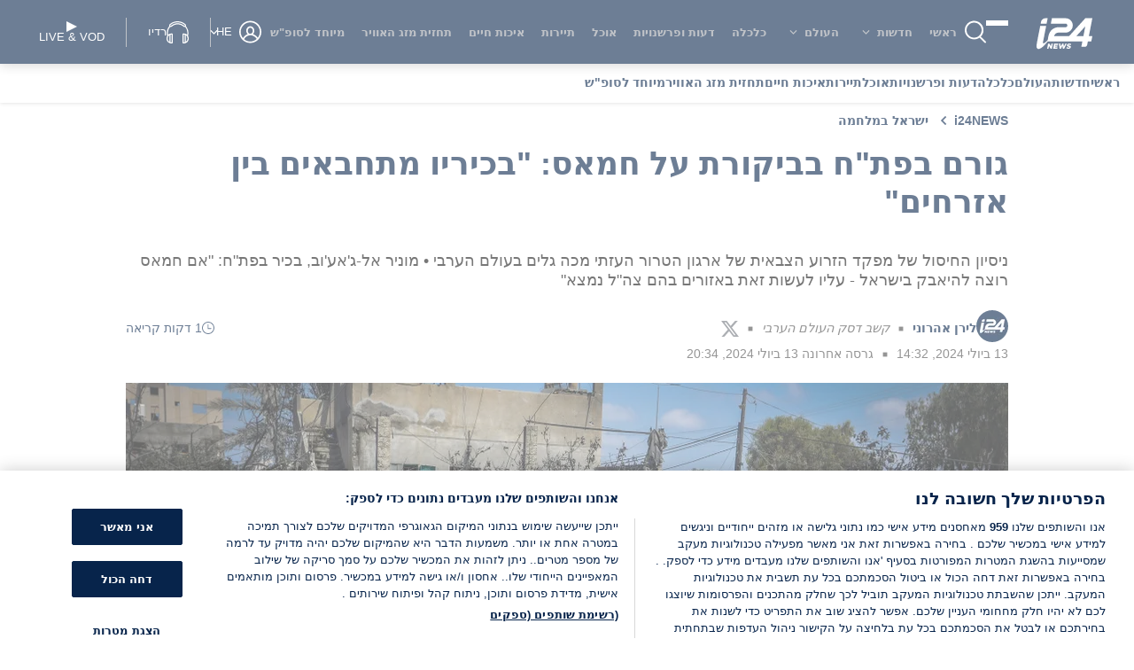

--- FILE ---
content_type: text/css
request_url: https://www.i24news.tv/static/css/main.53126b29.css
body_size: 14041
content:
#root{z-index:0}#root,#sidebar{isolation:isolate}#sidebar{z-index:1}.ltr{direction:ltr}html{-ms-text-size-adjust:100%;-webkit-text-size-adjust:100%;font-family:sans-serif}body{margin:0}article,aside,footer,header,nav,section{display:block}h1{font-size:2em;margin:.67em 0}figcaption,figure,main{display:block}hr{box-sizing:initial;height:0;overflow:visible}a{-webkit-text-decoration-skip:objects;background-color:#0000}a:active,a:hover{outline-width:0}address{font-style:normal}b,strong{font-weight:inherit;font-weight:bolder}code,kbd,pre,samp{font-family:SF Mono,Segoe UI Mono,Roboto Mono,Menlo,Courier,monospace;font-size:1em}dfn{font-style:italic}small{font-size:80%;font-weight:400}sub,sup{font-size:75%;line-height:0;position:relative;vertical-align:initial}sub{bottom:-.25em}sup{top:-.5em}audio,video{display:inline-block}audio:not([controls]){display:none;height:0}img{border-style:none}svg:not(:root){overflow:hidden}button,input,optgroup,select,textarea{font-family:inherit;font-size:inherit;line-height:inherit;margin:0}button,input{overflow:visible}button,select{text-transform:none}[type=reset],[type=submit],button,html [type=button]{-webkit-appearance:button}[type=button]::-moz-focus-inner,[type=reset]::-moz-focus-inner,[type=submit]::-moz-focus-inner,button::-moz-focus-inner{border-style:none;padding:0}fieldset{border:0;margin:0;padding:0}legend{box-sizing:border-box;color:inherit;display:table;max-width:100%;padding:0;white-space:normal}progress{display:inline-block;vertical-align:initial}textarea{overflow:auto}[type=checkbox],[type=radio]{box-sizing:border-box;padding:0}[type=number]::-webkit-inner-spin-button,[type=number]::-webkit-outer-spin-button{height:auto}[type=search]{-webkit-appearance:textfield;outline-offset:-2px}[type=search]::-webkit-search-cancel-button,[type=search]::-webkit-search-decoration{-webkit-appearance:none}::-webkit-file-upload-button{-webkit-appearance:button;font:inherit}details,menu{display:block}summary{display:list-item;outline:none}canvas{display:inline-block}[hidden],template{display:none}*,:after,:before{box-sizing:inherit}html{-webkit-tap-highlight-color:rgba(0,0,0,0);box-sizing:border-box;font-size:20px;line-height:1.5}body{background:#fff;color:#1a1a1a;font-family:-apple-system,system-ui,BlinkMacSystemFont,Segoe UI,Roboto,Helvetica Neue,sans-serif;font-size:.8rem;overflow-x:hidden;text-rendering:optimizeLegibility}a{color:#5755d9;outline:none;text-decoration:none}a:focus{box-shadow:0 0 0 .1rem #5755d933}a.active,a:active,a:focus,a:hover{color:#302ecd;text-decoration:underline}a:visited{color:#807fe2}h1,h2,h3,h4,h5,h6{color:inherit;font-weight:500;line-height:1.2;margin-bottom:.5em;margin-top:0}.h1,.h2,.h3,.h4,.h5,.h6{font-weight:500}.h1,h1{font-size:2rem}.h2,h2{font-size:1.6rem}.h3,h3{font-size:1.4rem}.h4,h4{font-size:1.2rem}.h5,h5{font-size:1rem}.h6,h6{font-size:.8rem}p{margin:0 0 1.2rem}a,ins,u{-webkit-text-decoration-skip:ink edges;text-decoration-skip:ink edges}abbr[title]{border-bottom:.05rem dotted;cursor:help;text-decoration:none}kbd{background:#303742;color:#fff;font-size:.7rem;line-height:1.25;padding:.1rem .2rem}kbd,mark{border-radius:.1rem}mark{background:#ffe9b3;border-bottom:.05rem solid #ffd367;color:#1a1a1a;padding:.05rem .1rem 0}blockquote{border-left:.1rem solid #dadee4;margin-left:0;padding:.4rem .8rem}blockquote p:last-child{margin-bottom:0}ol,ul{padding:0}ol,ol ol,ol ul,ul,ul ol,ul ul{margin:.8rem 0 .8rem .8rem}ol li,ul li{margin-top:.4rem}ul{list-style:disc inside}ul ul{list-style-type:circle}ol{list-style:decimal inside}ol ol{list-style-type:lower-alpha}dl dt{font-weight:700}dl dd{margin:.4rem 0 .8rem}.table{border-collapse:collapse;border-spacing:0;text-align:left;width:100%}.table.table-striped tbody tr:nth-of-type(odd){background:#f7f8f9}.table tbody tr.active,.table.table-hover tbody tr:hover,.table.table-striped tbody tr.active{background:#eef0f3}.table.table-scroll{display:block;overflow-x:auto;padding-bottom:.75rem;white-space:nowrap}.table td,.table th{border-bottom:.05rem solid #dadee4;padding:.6rem .4rem}.table th{border-bottom-width:.1rem}.btn{-webkit-appearance:none;appearance:none;background:#fff;border:.05rem solid #5755d9;border-radius:.1rem;color:#5755d9;cursor:pointer;display:inline-block;font-size:.8rem;height:1.8rem;line-height:1.2rem;outline:none;padding:.25rem .4rem;text-align:center;text-decoration:none;transition:background .2s,border .2s,box-shadow .2s,color .2s;-webkit-user-select:none;user-select:none;vertical-align:middle;white-space:nowrap}.btn:focus{box-shadow:0 0 0 .1rem #5755d933}.btn:focus,.btn:hover{background:#f1f1fc;border-color:#4b48d6;text-decoration:none}.btn.active,.btn:active{background:#4b48d6;border-color:#3634d2;color:#fff;text-decoration:none}.btn.active.loading:after,.btn:active.loading:after{border-bottom-color:#fff;border-left-color:#fff}.btn.disabled,.btn:disabled,.btn[disabled]{cursor:default;opacity:.5;pointer-events:none}.btn.btn-primary{background:#5755d9;border-color:#4b48d6;color:#fff}.btn.btn-primary:focus,.btn.btn-primary:hover{background:#4240d4;border-color:#3634d2;color:#fff}.btn.btn-primary.active,.btn.btn-primary:active{background:#3a38d2;border-color:#302ecd;color:#fff}.btn.btn-primary.loading:after{border-bottom-color:#fff;border-left-color:#fff}.btn.btn-success{background:#32b643;border-color:#2faa3f;color:#fff}.btn.btn-success:focus{box-shadow:0 0 0 .1rem #32b64333}.btn.btn-success:focus,.btn.btn-success:hover{background:#30ae40;border-color:#2da23c;color:#fff}.btn.btn-success.active,.btn.btn-success:active{background:#2a9a39;border-color:#278e34;color:#fff}.btn.btn-success.loading:after{border-bottom-color:#fff;border-left-color:#fff}.btn.btn-error{background:#e85600;border-color:#d95000;color:#fff}.btn.btn-error:focus{box-shadow:0 0 0 .1rem #e8560033}.btn.btn-error:focus,.btn.btn-error:hover{background:#de5200;border-color:#cf4d00;color:#fff}.btn.btn-error.active,.btn.btn-error:active{background:#c44900;border-color:#b54300;color:#fff}.btn.btn-error.loading:after{border-bottom-color:#fff;border-left-color:#fff}.btn.btn-link{background:#0000;border-color:#0000;color:#5755d9}.btn.btn-link.active,.btn.btn-link:active,.btn.btn-link:focus,.btn.btn-link:hover{color:#302ecd}.btn.btn-sm{font-size:.7rem;height:1.4rem;padding:.05rem .3rem}.btn.btn-lg{font-size:.9rem;height:2rem;padding:.35rem .6rem}.btn.btn-block{display:block;width:100%}.btn.btn-action{padding-left:0;padding-right:0;width:1.8rem}.btn.btn-action.btn-sm{width:1.4rem}.btn.btn-action.btn-lg{width:2rem}.btn.btn-clear{background:#0000;border:0;color:currentColor;height:1rem;line-height:.8rem;margin-left:.2rem;margin-right:-2px;opacity:1;padding:.1rem;text-decoration:none;width:1rem}.btn.btn-clear:focus,.btn.btn-clear:hover{background:#f7f8f980;opacity:.95}.btn.btn-clear:before{content:"✕"}.btn-group{display:inline-flex;flex-wrap:wrap}.btn-group .btn{flex:1 0 auto}.btn-group .btn:first-child:not(:last-child){border-bottom-right-radius:0;border-top-right-radius:0}.btn-group .btn:not(:first-child):not(:last-child){border-radius:0;margin-left:-.05rem}.btn-group .btn:last-child:not(:first-child){border-bottom-left-radius:0;border-top-left-radius:0;margin-left:-.05rem}.btn-group .btn.active,.btn-group .btn:active,.btn-group .btn:focus,.btn-group .btn:hover{z-index:20}.btn-group.btn-group-block{display:flex}.btn-group.btn-group-block .btn{flex:1 0}.form-group:not(:last-child){margin-bottom:.4rem}fieldset,legend{margin-bottom:.8rem}legend{font-size:.9rem;font-weight:500}.form-label{display:block;line-height:1.2rem;padding:.3rem 0}.form-label.label-sm{font-size:.7rem;padding:.1rem 0}.form-label.label-lg{font-size:.9rem;padding:.4rem 0}.form-input{-webkit-appearance:none;appearance:none;background:#fff;background-image:none;border:.05rem solid #bcc3ce;border-radius:.1rem;color:#1a1a1a;display:block;font-size:.8rem;height:1.8rem;line-height:1.2rem;max-width:100%;outline:none;padding:.25rem .4rem;position:relative;transition:background .2s,border .2s,box-shadow .2s,color .2s;width:100%}.form-input:focus{border-color:#5755d9;box-shadow:0 0 0 .1rem #5755d933}.form-input::placeholder{color:#bcc3ce}.form-input.input-sm{font-size:.7rem;height:1.4rem;padding:.05rem .3rem}.form-input.input-lg{font-size:.9rem;height:2rem;padding:.35rem .6rem}.form-input.input-inline{display:inline-block;vertical-align:middle;width:auto}.form-input[type=file],textarea.form-input,textarea.form-input.input-lg,textarea.form-input.input-sm{height:auto}.form-input-hint{color:#bcc3ce;font-size:.7rem;margin-top:.2rem}.has-success .form-input-hint,.is-success+.form-input-hint{color:#32b643}.has-error .form-input-hint,.is-error+.form-input-hint{color:#e85600}.form-select{-webkit-appearance:none;appearance:none;background:#fff;border:.05rem solid #bcc3ce;border-radius:.1rem;color:inherit;font-size:.8rem;height:1.8rem;line-height:1.2rem;outline:none;padding:.25rem .4rem;vertical-align:middle;width:100%}.form-select:focus{border-color:#5755d9;box-shadow:0 0 0 .1rem #5755d933}.form-select::-ms-expand{display:none}.form-select.select-sm{font-size:.7rem;height:1.4rem;padding:.05rem 1.1rem .05rem .3rem}.form-select.select-lg{font-size:.9rem;height:2rem;padding:.35rem 1.4rem .35rem .6rem}.form-select[multiple],.form-select[size]{height:auto;padding:.25rem .4rem}.form-select[multiple] option,.form-select[size] option{padding:.1rem .2rem}.form-select:not([multiple]):not([size]){background:#fff url("data:image/svg+xml;charset=utf8,%3Csvg%20xmlns=%27http://www.w3.org/2000/svg%27%20viewBox=%270%200%204%205%27%3E%3Cpath%20fill=%27%23667189%27%20d=%27M2%200L0%202h4zm0%205L0%203h4z%27/%3E%3C/svg%3E") no-repeat right .35rem center/.4rem .5rem;padding-right:1.2rem}.has-icon-left,.has-icon-right{position:relative}.has-icon-left .form-icon,.has-icon-right .form-icon{height:.8rem;margin:0 .25rem;position:absolute;top:50%;transform:translateY(-50%);width:.8rem;z-index:21}.has-icon-left .form-icon{left:.05rem}.has-icon-left .form-input{padding-left:1.3rem}.has-icon-right .form-icon{right:.05rem}.has-icon-right .form-input{padding-right:1.3rem}.form-checkbox,.form-radio,.form-switch{display:block;line-height:1.2rem;margin:.2rem 0;min-height:1.4rem;padding:.1rem .4rem .1rem 1.2rem;position:relative}.form-checkbox input,.form-radio input,.form-switch input{clip:rect(0,0,0,0);height:1px;margin:-1px;overflow:hidden;position:absolute;width:1px}.form-checkbox input:focus+.form-icon,.form-radio input:focus+.form-icon,.form-switch input:focus+.form-icon{border-color:#5755d9;box-shadow:0 0 0 .1rem #5755d933}.form-checkbox input:checked+.form-icon,.form-radio input:checked+.form-icon,.form-switch input:checked+.form-icon{background:#5755d9;border-color:#5755d9}.form-checkbox .form-icon,.form-radio .form-icon,.form-switch .form-icon{border:.05rem solid #bcc3ce;cursor:pointer;display:inline-block;position:absolute;transition:background .2s,border .2s,box-shadow .2s,color .2s}.form-checkbox.input-sm,.form-radio.input-sm,.form-switch.input-sm{font-size:.7rem;margin:0}.form-checkbox.input-lg,.form-radio.input-lg,.form-switch.input-lg{font-size:.9rem;margin:.3rem 0}.form-checkbox .form-icon,.form-radio .form-icon{background:#fff;height:.8rem;left:0;top:.3rem;width:.8rem}.form-checkbox input:active+.form-icon,.form-radio input:active+.form-icon{background:#eef0f3}.form-checkbox .form-icon{border-radius:.1rem}.form-checkbox input:checked+.form-icon:before{background-clip:padding-box;border-color:#fff;border-style:solid;border-width:0 .1rem .1rem 0;content:"";height:9px;left:50%;margin-left:-3px;margin-top:-6px;position:absolute;top:50%;transform:rotate(45deg);width:6px}.form-checkbox input:indeterminate+.form-icon{background:#5755d9;border-color:#5755d9}.form-checkbox input:indeterminate+.form-icon:before{background:#fff;content:"";height:2px;left:50%;margin-left:-5px;margin-top:-1px;position:absolute;top:50%;width:10px}.form-radio .form-icon{border-radius:50%}.form-radio input:checked+.form-icon:before{background:#fff;border-radius:50%;content:"";height:6px;left:50%;position:absolute;top:50%;transform:translate(-50%,-50%);width:6px}.form-switch{padding-left:2rem}.form-switch .form-icon{background:#bcc3ce;background-clip:padding-box;border-radius:.45rem;height:.9rem;left:0;top:.25rem;width:1.6rem}.form-switch .form-icon:before{background:#fff;border-radius:50%;content:"";display:block;height:.8rem;left:0;position:absolute;top:0;transition:background .2s,border .2s,box-shadow .2s,color .2s,left .2s;width:.8rem}.form-switch input:checked+.form-icon:before{left:14px}.form-switch input:active+.form-icon:before{background:#f7f8f9}.input-group{display:flex}.input-group .input-group-addon{background:#f7f8f9;border:.05rem solid #bcc3ce;border-radius:.1rem;line-height:1.2rem;padding:.25rem .4rem;white-space:nowrap}.input-group .input-group-addon.addon-sm{font-size:.7rem;padding:.05rem .3rem}.input-group .input-group-addon.addon-lg{font-size:.9rem;padding:.35rem .6rem}.input-group .form-input,.input-group .form-select{flex:1 1 auto;width:1%}.input-group .input-group-btn{z-index:20}.input-group .form-input:first-child:not(:last-child),.input-group .form-select:first-child:not(:last-child),.input-group .input-group-addon:first-child:not(:last-child),.input-group .input-group-btn:first-child:not(:last-child){border-bottom-right-radius:0;border-top-right-radius:0}.input-group .form-input:not(:first-child):not(:last-child),.input-group .form-select:not(:first-child):not(:last-child),.input-group .input-group-addon:not(:first-child):not(:last-child),.input-group .input-group-btn:not(:first-child):not(:last-child){border-radius:0;margin-left:-.05rem}.input-group .form-input:last-child:not(:first-child),.input-group .form-select:last-child:not(:first-child),.input-group .input-group-addon:last-child:not(:first-child),.input-group .input-group-btn:last-child:not(:first-child){border-bottom-left-radius:0;border-top-left-radius:0;margin-left:-.05rem}.input-group .form-input:focus,.input-group .form-select:focus,.input-group .input-group-addon:focus,.input-group .input-group-btn:focus{z-index:21}.input-group .form-select{width:auto}.input-group.input-inline{display:inline-flex}.form-input.is-success,.form-select.is-success,.has-success .form-input,.has-success .form-select{background:#f9fdfa;border-color:#32b643}.form-input.is-success:focus,.form-select.is-success:focus,.has-success .form-input:focus,.has-success .form-select:focus{box-shadow:0 0 0 .1rem #32b64333}.form-input.is-error,.form-select.is-error,.has-error .form-input,.has-error .form-select{background:#fffaf7;border-color:#e85600}.form-input.is-error:focus,.form-select.is-error:focus,.has-error .form-input:focus,.has-error .form-select:focus{box-shadow:0 0 0 .1rem #e8560033}.form-checkbox.is-error .form-icon,.form-radio.is-error .form-icon,.form-switch.is-error .form-icon,.has-error .form-checkbox .form-icon,.has-error .form-radio .form-icon,.has-error .form-switch .form-icon{border-color:#e85600}.form-checkbox.is-error input:checked+.form-icon,.form-radio.is-error input:checked+.form-icon,.form-switch.is-error input:checked+.form-icon,.has-error .form-checkbox input:checked+.form-icon,.has-error .form-radio input:checked+.form-icon,.has-error .form-switch input:checked+.form-icon{background:#e85600;border-color:#e85600}.form-checkbox.is-error input:focus+.form-icon,.form-radio.is-error input:focus+.form-icon,.form-switch.is-error input:focus+.form-icon,.has-error .form-checkbox input:focus+.form-icon,.has-error .form-radio input:focus+.form-icon,.has-error .form-switch input:focus+.form-icon{border-color:#e85600;box-shadow:0 0 0 .1rem #e8560033}.form-checkbox.is-error input:indeterminate+.form-icon,.has-error .form-checkbox input:indeterminate+.form-icon{background:#e85600;border-color:#e85600}.form-input:not(:placeholder-shown):invalid{border-color:#e85600}.form-input:not(:placeholder-shown):invalid:focus{background:#fffaf7;box-shadow:0 0 0 .1rem #e8560033}.form-input:not(:placeholder-shown):invalid+.form-input-hint{color:#e85600}.form-input.disabled,.form-input:disabled,.form-select.disabled,.form-select:disabled{background-color:#eef0f3;cursor:not-allowed;opacity:.5}.form-input[readonly]{background-color:#f7f8f9}input.disabled+.form-icon,input:disabled+.form-icon{background:#eef0f3;cursor:not-allowed;opacity:.5}.form-switch input.disabled+.form-icon:before,.form-switch input:disabled+.form-icon:before{background:#fff}.form-horizontal{padding:.4rem 0}.form-horizontal .form-group{display:flex;flex-wrap:wrap}.form-inline{display:inline-block}.container{margin-left:auto;margin-right:auto;padding-left:.4rem;padding-right:.4rem;width:100%}.container.grid-xl{max-width:1296px}.container.grid-lg{max-width:976px}.container.grid-md{max-width:856px}.container.grid-sm{max-width:616px}.container.grid-xs{max-width:496px}.show-lg,.show-md,.show-sm,.show-xl,.show-xs{display:none!important}.cols,.columns{display:flex;flex-wrap:wrap;margin-left:-.4rem;margin-right:-.4rem}.cols.col-gapless,.columns.col-gapless{margin-left:0;margin-right:0}.cols.col-gapless>.column,.columns.col-gapless>.column{padding-left:0;padding-right:0}.cols.col-oneline,.columns.col-oneline{flex-wrap:nowrap;overflow-x:auto}.column,[class~=col-]{flex:1 1;max-width:100%;padding-left:.4rem;padding-right:.4rem}.column.col-1,.column.col-10,.column.col-11,.column.col-12,.column.col-2,.column.col-3,.column.col-4,.column.col-5,.column.col-6,.column.col-7,.column.col-8,.column.col-9,.column.col-auto,[class~=col-].col-1,[class~=col-].col-10,[class~=col-].col-11,[class~=col-].col-12,[class~=col-].col-2,[class~=col-].col-3,[class~=col-].col-4,[class~=col-].col-5,[class~=col-].col-6,[class~=col-].col-7,[class~=col-].col-8,[class~=col-].col-9,[class~=col-].col-auto{flex:none}.col-12{width:100%}.col-11{width:91.66666667%}.col-10{width:83.33333333%}.col-9{width:75%}.col-8{width:66.66666667%}.col-7{width:58.33333333%}.col-6{width:50%}.col-5{width:41.66666667%}.col-4{width:33.33333333%}.col-3{width:25%}.col-2{width:16.66666667%}.col-1{width:8.33333333%}.col-auto{flex:0 0 auto;max-width:none;width:auto}.col-mx-auto{margin-right:auto}.col-ml-auto,.col-mx-auto{margin-left:auto}.col-mr-auto{margin-right:auto}@media(max-width:1280px){.col-xl-1,.col-xl-10,.col-xl-11,.col-xl-12,.col-xl-2,.col-xl-3,.col-xl-4,.col-xl-5,.col-xl-6,.col-xl-7,.col-xl-8,.col-xl-9,.col-xl-auto{flex:none}.col-xl-12{width:100%}.col-xl-11{width:91.66666667%}.col-xl-10{width:83.33333333%}.col-xl-9{width:75%}.col-xl-8{width:66.66666667%}.col-xl-7{width:58.33333333%}.col-xl-6{width:50%}.col-xl-5{width:41.66666667%}.col-xl-4{width:33.33333333%}.col-xl-3{width:25%}.col-xl-2{width:16.66666667%}.col-xl-1{width:8.33333333%}.col-xl-auto{width:auto}.hide-xl{display:none!important}.show-xl{display:block!important}}@media(max-width:960px){.col-lg-1,.col-lg-10,.col-lg-11,.col-lg-12,.col-lg-2,.col-lg-3,.col-lg-4,.col-lg-5,.col-lg-6,.col-lg-7,.col-lg-8,.col-lg-9,.col-lg-auto{flex:none}.col-lg-12{width:100%}.col-lg-11{width:91.66666667%}.col-lg-10{width:83.33333333%}.col-lg-9{width:75%}.col-lg-8{width:66.66666667%}.col-lg-7{width:58.33333333%}.col-lg-6{width:50%}.col-lg-5{width:41.66666667%}.col-lg-4{width:33.33333333%}.col-lg-3{width:25%}.col-lg-2{width:16.66666667%}.col-lg-1{width:8.33333333%}.col-lg-auto{width:auto}.hide-lg{display:none!important}.show-lg{display:block!important}}@media(max-width:840px){.col-md-1,.col-md-10,.col-md-11,.col-md-12,.col-md-2,.col-md-3,.col-md-4,.col-md-5,.col-md-6,.col-md-7,.col-md-8,.col-md-9,.col-md-auto{flex:none}.col-md-12{width:100%}.col-md-11{width:91.66666667%}.col-md-10{width:83.33333333%}.col-md-9{width:75%}.col-md-8{width:66.66666667%}.col-md-7{width:58.33333333%}.col-md-6{width:50%}.col-md-5{width:41.66666667%}.col-md-4{width:33.33333333%}.col-md-3{width:25%}.col-md-2{width:16.66666667%}.col-md-1{width:8.33333333%}.col-md-auto{width:auto}.hide-md{display:none!important}.show-md{display:block!important}}@media(max-width:600px){.col-sm-1,.col-sm-10,.col-sm-11,.col-sm-12,.col-sm-2,.col-sm-3,.col-sm-4,.col-sm-5,.col-sm-6,.col-sm-7,.col-sm-8,.col-sm-9,.col-sm-auto{flex:none}.col-sm-12{width:100%}.col-sm-11{width:91.66666667%}.col-sm-10{width:83.33333333%}.col-sm-9{width:75%}.col-sm-8{width:66.66666667%}.col-sm-7{width:58.33333333%}.col-sm-6{width:50%}.col-sm-5{width:41.66666667%}.col-sm-4{width:33.33333333%}.col-sm-3{width:25%}.col-sm-2{width:16.66666667%}.col-sm-1{width:8.33333333%}.col-sm-auto{width:auto}.hide-sm{display:none!important}.show-sm{display:block!important}}@media(max-width:480px){.col-xs-1,.col-xs-10,.col-xs-11,.col-xs-12,.col-xs-2,.col-xs-3,.col-xs-4,.col-xs-5,.col-xs-6,.col-xs-7,.col-xs-8,.col-xs-9,.col-xs-auto{flex:none}.col-xs-12{width:100%}.col-xs-11{width:91.66666667%}.col-xs-10{width:83.33333333%}.col-xs-9{width:75%}.col-xs-8{width:66.66666667%}.col-xs-7{width:58.33333333%}.col-xs-6{width:50%}.col-xs-5{width:41.66666667%}.col-xs-4{width:33.33333333%}.col-xs-3{width:25%}.col-xs-2{width:16.66666667%}.col-xs-1{width:8.33333333%}.col-xs-auto{width:auto}.hide-xs{display:none!important}.show-xs{display:block!important}}.navbar{align-items:stretch;display:flex;flex-wrap:wrap;justify-content:space-between}.navbar .navbar-section{align-items:center;display:flex;flex:1 0}.navbar .navbar-section:not(:first-child):last-child{justify-content:flex-end}.navbar .navbar-center{align-items:center;display:flex;flex:0 0 auto}.navbar .navbar-brand{font-size:.9rem;text-decoration:none}.toast{background:#303742f2;border:.05rem solid #303742;border-radius:.1rem;color:#fff;display:block;padding:.4rem;width:100%}.toast.toast-primary{background:#5755d9f2;border-color:#5755d9}.toast.toast-success{background:#32b643f2;border-color:#32b643}.toast.toast-warning{background:#ffb700f2;border-color:#ffb700}.toast.toast-error{background:#e85600f2;border-color:#e85600}.toast a{color:#fff;text-decoration:underline}.toast a.active,.toast a:active,.toast a:focus,.toast a:hover{opacity:.75}.toast .btn-clear{margin:.1rem}.toast p:last-child{margin-bottom:0}@keyframes loading{0%{transform:rotate(0deg)}to{transform:rotate(1turn)}}@keyframes slide-down{0%{opacity:0;transform:translateY(-1.6rem)}to{opacity:1;transform:translateY(0)}}.text-primary{color:#5755d9!important}a.text-primary:focus,a.text-primary:hover{color:#4240d4}a.text-primary:visited{color:#6c6ade}.text-secondary{color:#e5e5f9!important}a.text-secondary:focus,a.text-secondary:hover{color:#d1d0f4}a.text-secondary:visited{color:#fafafe}.text-gray{color:#bcc3ce!important}a.text-gray:focus,a.text-gray:hover{color:#adb6c4}a.text-gray:visited{color:#cbd0d9}.text-light{color:#fff!important}a.text-light:focus,a.text-light:hover{color:#f2f2f2}a.text-light:visited{color:#fff}.text-dark{color:#1a1a1a!important}a.text-dark:focus,a.text-dark:hover{color:#0d0d0d}a.text-dark:visited{color:#262626}.text-success{color:#32b643!important}a.text-success:focus,a.text-success:hover{color:#2da23c}a.text-success:visited{color:#39c94b}.text-warning{color:#ffb700!important}a.text-warning:focus,a.text-warning:hover{color:#e6a500}a.text-warning:visited{color:#ffbe1a}.text-error{color:#e85600!important}a.text-error:focus,a.text-error:hover{color:#cf4d00}a.text-error:visited{color:#ff6003}.bg-primary{background:#5755d9!important;color:#fff}.bg-secondary{background:#f1f1fc!important}.bg-dark{background:#303742!important;color:#fff}.bg-gray{background:#f7f8f9!important}.bg-success{background:#32b643!important;color:#fff}.bg-warning{background:#ffb700!important;color:#fff}.bg-error{background:#e85600!important;color:#fff}.c-hand{cursor:pointer}.c-move{cursor:move}.c-zoom-in{cursor:zoom-in}.c-zoom-out{cursor:zoom-out}.c-not-allowed{cursor:not-allowed}.c-auto{cursor:auto}.d-block{display:block}.d-inline{display:inline}.d-inline-block{display:inline-block}.d-flex{display:flex}.d-inline-flex{display:inline-flex}.d-hide,.d-none{display:none!important}.d-visible{visibility:visible}.d-invisible{visibility:hidden}.text-hide{background:#0000;border:0;color:#0000;font-size:0;line-height:0;text-shadow:none}.text-assistive{clip:rect(0,0,0,0);border:0;height:1px;margin:-1px;overflow:hidden;padding:0;position:absolute;width:1px}.divider,.divider-vert{display:block;position:relative}.divider-vert[data-content]:after,.divider[data-content]:after{background:#fff;color:#bcc3ce;content:attr(data-content);display:inline-block;font-size:.7rem;padding:0 .4rem;transform:translateY(-.65rem)}.divider{border-top:.05rem solid #f1f3f5;height:.05rem;margin:.4rem 0}.divider[data-content]{margin:.8rem 0}.divider-vert{display:block;padding:.8rem}.divider-vert:before{border-left:.05rem solid #dadee4;bottom:.4rem;content:"";display:block;left:50%;position:absolute;top:.4rem;transform:translateX(-50%)}.divider-vert[data-content]:after{left:50%;padding:.2rem 0;position:absolute;top:50%;transform:translate(-50%,-50%)}.loading{color:#0000!important;min-height:.8rem;pointer-events:none;position:relative}.loading:after{animation:loading .5s linear infinite;background:#0000;border-color:#0000 #0000 #5755d9 #5755d9;border-radius:50%;border-style:solid;border-width:.1rem;content:"";display:block;height:.8rem;left:50%;margin-left:-.4rem;margin-top:-.4rem;opacity:1;padding:0;position:absolute;top:50%;width:.8rem;z-index:20}.loading.loading-lg{min-height:2rem}.loading.loading-lg:after{height:1.6rem;margin-left:-.8rem;margin-top:-.8rem;width:1.6rem}.clearfix:after{clear:both;content:"";display:table}.float-left{float:left!important}.float-right{float:right!important}.p-relative{position:relative!important}.p-absolute{position:absolute!important}.p-fixed{position:fixed!important}.p-sticky{position:-webkit-sticky!important;position:sticky!important}.p-centered{display:block;float:none;margin-left:auto;margin-right:auto}.flex-centered{align-items:center;display:flex;justify-content:center}.m-0{margin:0!important}.mb-0{margin-bottom:0!important}.ml-0{margin-left:0!important}.mr-0{margin-right:0!important}.mt-0{margin-top:0!important}.mx-0{margin-left:0!important;margin-right:0!important}.my-0{margin-bottom:0!important;margin-top:0!important}.m-1{margin:.2rem!important}.mb-1{margin-bottom:.2rem!important}.ml-1{margin-left:.2rem!important}.mr-1{margin-right:.2rem!important}.mt-1{margin-top:.2rem!important}.mx-1{margin-left:.2rem!important;margin-right:.2rem!important}.my-1{margin-bottom:.2rem!important;margin-top:.2rem!important}.m-2{margin:.4rem!important}.mb-2{margin-bottom:.4rem!important}.ml-2{margin-left:.4rem!important}.mr-2{margin-right:.4rem!important}.mt-2{margin-top:.4rem!important}.mx-2{margin-left:.4rem!important;margin-right:.4rem!important}.my-2{margin-bottom:.4rem!important;margin-top:.4rem!important}.p-0{padding:0!important}.pb-0{padding-bottom:0!important}.pl-0{padding-left:0!important}.pr-0{padding-right:0!important}.pt-0{padding-top:0!important}.px-0{padding-left:0!important;padding-right:0!important}.py-0{padding-bottom:0!important;padding-top:0!important}.p-1{padding:.2rem!important}.pb-1{padding-bottom:.2rem!important}.pl-1{padding-left:.2rem!important}.pr-1{padding-right:.2rem!important}.pt-1{padding-top:.2rem!important}.px-1{padding-left:.2rem!important;padding-right:.2rem!important}.py-1{padding-bottom:.2rem!important;padding-top:.2rem!important}.p-2{padding:.4rem!important}.pb-2{padding-bottom:.4rem!important}.pl-2{padding-left:.4rem!important}.pr-2{padding-right:.4rem!important}.pt-2{padding-top:.4rem!important}.px-2{padding-left:.4rem!important;padding-right:.4rem!important}.py-2{padding-bottom:.4rem!important;padding-top:.4rem!important}.s-rounded{border-radius:.1rem}.s-circle{border-radius:50%}.text-left{text-align:left}.text-right{text-align:right}.text-center{text-align:center}.text-justify{text-align:justify}.text-lowercase{text-transform:lowercase}.text-uppercase{text-transform:uppercase}.text-capitalize{text-transform:capitalize}.text-normal{font-weight:400}.text-bold{font-weight:700}.text-italic{font-style:italic}.text-large{font-size:1.2em}.text-small{font-size:.9em}.text-tiny{font-size:.8em}.text-muted{opacity:.8}.text-ellipsis{text-overflow:ellipsis}.text-clip,.text-ellipsis{overflow:hidden;white-space:nowrap}.text-clip{text-overflow:clip}.text-break{word-wrap:break-word;-webkit-hyphens:auto;hyphens:auto;word-break:break-word}body,html{font-size:18px}body{background-color:#fff;font-family:helvetica,-apple-system,system-ui,BlinkMacSystemFont,Segoe UI,Roboto,Helvetica Neue,sans-serif;line-height:1.25}.divider{border-color:#d5d9de}.rtl{direction:rtl}@media(max-width:960px){.app{padding-bottom:1.8rem}}* a{color:inherit}* a:active,* a:focus,* a:hover,* a:visited{border:none;box-shadow:none;color:inherit;text-decoration:none}* a:focus-visible{border:1px solid #fff;outline:3px dashed #516681;outline-offset:2px}.legacy-button,button{background:none;border:none;color:inherit;cursor:pointer;font:inherit;font-size:.9em;font-weight:700;outline:0;padding:5px 1.3rem;transition:color .2s ease-out,background-color .2s ease-out,border-color .2s ease-out}.legacy-button.white,button.white{background-color:#fff;border:2px solid #07244b;color:#07244b}.legacy-button.white:hover,button.white:hover{background-color:#07244b;color:#fff}.legacy-button.deep-blue,button.deep-blue{background-color:#07244b;border:2px solid #07244b;color:#07244b;color:#fff}.legacy-button.deep-blue:hover,button.deep-blue:hover{background-color:#e11e1d;border-color:#e11e1d;color:#fff}.legacy-button:focus-visible,button:focus-visible{border:1px solid #fff;outline:3px dashed #516681;outline-offset:2px}.direct-link{fill:#07244b;color:#07244b;cursor:pointer;font-size:.8em;font-weight:700;text-decoration:underline;transition:color .2s ease-out,fill .2s ease-out}.direct-link:hover{fill:#e11e1d;color:#e11e1d}.direct-link:visited{fill:#07244b;color:#07244b}.input-shadow{border:none;border-radius:0;box-shadow:0 0 2px 2px #0000001f;font-size:.8em;font-style:italic;margin-bottom:1rem;outline:none}.input-shadow:active,.input-shadow:focus{border:1px solid #72767e;box-shadow:none;font-style:normal}.header-sub-menu{background-color:#fff;color:#07244b;height:45px;position:fixed;top:116px;width:100%;z-index:40}.page-content{padding-top:calc(72px + 1rem)}.page-content.with-page-menu{padding-top:calc(117px + 1rem)}@media(max-width:1280px){.page-content{padding-top:calc(116px + .6rem)}.page-content.with-page-menu,.page-content.with-page-menu-hide-xl{padding-top:calc(161px + .6rem)}}button.link,button.link:active,button.link:focus,button.link:hover,button.link:visited{background:none;border:none;color:inherit;cursor:pointer;font:inherit;outline:0;padding:0}span.bullet:before{background-color:#72767e;border:.1rem solid #72767e;border-radius:50%;content:"";display:block;height:.3rem;left:0;position:absolute;top:.25rem;width:.3rem}.rtl span.bullet:before{left:auto;right:0}.container-reader{margin:auto;max-width:740px}.container-page{--container-padding:1rem;margin:auto;max-width:calc(996px + var(--container-padding)*2);padding-left:var(--container-padding);padding-right:var(--container-padding)}.column{display:flex;flex-direction:column}img.profile-picture{border-radius:30px;height:60px;width:60px}.text-lighten{color:#4b4b4b}form :required{background-image:url(/static/media/asterisk.36354c19a5ffbbb49854.svg);background-position:right 5px top 5px;background-repeat:no-repeat;background-size:.4em}.rtl form :required{background-position:left 3px top 3px}input.validation:not(:placeholder-shown):invalid{background-color:initial!important;border:1px solid #e11e1d!important;box-shadow:none!important;outline:none!important}.form-input:not(:placeholder-shown):invalid{border-color:#e11e1d}.switch-deep-blue input:checked+.form-icon{background:#07244b;border-color:#07244b}.error{color:#e11e1d;font-size:.9em}.success{color:#5bb12f;font-size:.9em}.banner-section{background-color:#fff;margin-bottom:.4rem;margin-top:.4rem;padding-bottom:.4rem;padding-top:.4rem}.app{width:100%}#ot-sdk-btn-floating{display:none}#onetrust-consent-sdk .onetrust-pc-dark-filter{background:#ffffff80}#onetrust-consent-sdk #onetrust-banner-sdk .onetrust-vendors-list-handler{text-decoration:underline}#onetrust-consent-sdk #onetrust-banner-sdk button.cookie-setting-link{text-decoration:none}#onetrust-pc-sdk #close-pc-btn-handler.ot-close-icon{margin-top:0}.app .error-page{color:#000;text-align:center}.app .error-page h2{margin-top:2em}.app .error-page .error-code{font-size:10em}.app .error-page .back-button{font-size:.8em;margin:57px auto 0}@keyframes blink{0%{opacity:.1}50%{opacity:1}to{opacity:.1}}.breadcrumb{margin-bottom:2rem}@media(max-width:1280px){.breadcrumb{margin-bottom:1rem}}.breadcrumb ul{align-items:center;display:flex;gap:.4rem;list-style:none;margin:0;scrollbar-width:none}.breadcrumb ul li{color:#07244b;font-size:.8em;font-weight:700;margin:0;transition:color .2s ease-out}.breadcrumb ul li:last-child{display:inline;overflow-x:hidden;text-overflow:ellipsis}.breadcrumb ul li:hover a{color:#e11e1d}.breadcrumb ul li a,.breadcrumb ul li span{white-space:nowrap}.breadcrumb ul li .arrow-icon{fill:#07244b;transform:rotate(180deg)}.rtl .breadcrumb ul li{margin:0 0 0 .4rem}.rtl .breadcrumb ul li .arrow-icon{margin-left:5px;margin-right:0;transform:none}.Link_link__72PFA{all:revert;box-sizing:border-box;color:inherit;text-decoration:none}.Link_inline__NFcHM{display:inline}.Link_inline-underlined__i8C6Y{display:inline;text-decoration:underline}.Link_block__Q-W20,.Link_centered-block__iddj4{display:flex;height:100%;width:100%}.Link_centered-block__iddj4{align-items:center;justify-content:center}.Svg_svg__jm0EI{fill:inherit;all:revert;display:block}.Footer_wrapper__AhVtA{background:#07244b;display:flex;gap:32px;margin-top:32px;min-height:200px;padding:32px 16px 110px;a:focus-visible{border:none;outline:3px dashed #fff}}.Footer_column__RTETG{display:flex;flex:1 1 33%}@media (width <= 1280px){.Footer_column__RTETG{display:none}}.Footer_brand__xTPXP{fill:#fff;justify-content:flex-end}.Footer_navigation__7rRwA{display:flex;flex:0 0 auto;gap:32px;width:996px}@media (width <= 1280px){.Footer_navigation__7rRwA{display:flex;flex:1 1 auto;margin:auto;max-width:996px}}@media (width <= 960px){.Footer_navigation__7rRwA{flex-direction:column;gap:16px}}.Footer_navigation__7rRwA .Footer_links__hxCRe{all:revert;display:flex;flex:1 1 auto;gap:16px}@media (width <= 960px){.Footer_navigation__7rRwA .Footer_links__hxCRe{flex-direction:column}}.Footer_navigation__7rRwA .Footer_links__hxCRe>nav{all:revert;display:flex;flex:1 1 25%;flex-direction:column;gap:16px}.Footer_navigation__7rRwA .Footer_apps__Cgwjs{all:revert;display:flex;flex:0 0 auto;flex-direction:column;gap:16px}@media (width <= 960px){.Footer_navigation__7rRwA .Footer_apps__Cgwjs{flex-direction:row}}.Footer_list-title__znyFa{all:revert;color:#fff;font-size:1rem;font-weight:700;margin:0;padding:0;svg{fill:#fff}}.Footer_apps__Cgwjs .Footer_list-title__znyFa{display:none}@media (width <= 1280px){.Footer_apps__Cgwjs .Footer_list-title__znyFa{display:block}}@media (width <= 960px){.Footer_apps__Cgwjs .Footer_list-title__znyFa{display:none}}.Footer_list__QtAt0{all:revert;display:flex;flex-direction:column;gap:8px;list-style:none;margin:0;padding:0}.Footer_list__QtAt0>li{all:revert;color:#9399a1;font-size:.8rem;font-weight:700;margin:0;padding:0;text-transform:uppercase}.Footer_no-upper-case__FEnUd>a{text-transform:none}@media (prefers-reduced-motion:no-preference){.Footer_list__QtAt0>li{transition:color .2s ease-in-out}}.Footer_list__QtAt0>li:hover{color:#fff}@media (width <= 960px){.Footer_apps__Cgwjs .Footer_list__QtAt0{align-items:center;flex-direction:row}}.Footer_social-network-links-wrapper__xN9Go{padding:32px 0}@media (width <= 960px){.Footer_social-network-links-wrapper__xN9Go{padding:16px 0}}.SocialNetworkList_list__34FJ3{all:revert;align-items:center;display:flex;flex:1 1 auto;gap:16px;list-style:none;margin:0;padding:0}@media (width <= 1280px){.SocialNetworkList_list__34FJ3{justify-content:flex-start}}.SocialNetworkList_list__34FJ3>li{all:revert;display:flex;margin:0;padding:0}.SocialNetworkList_wrapper__Wkz33{fill:#72767e}@media (prefers-reduced-motion:no-preference){.SocialNetworkList_wrapper__Wkz33{transition:fill .2s ease-in-out}}.SocialNetworkList_wrapper__Wkz33:hover{fill:#e11e1d}.SocialNetworkList_list__34FJ3.SocialNetworkList_light__e3QdJ .SocialNetworkList_wrapper__Wkz33{fill:#9399a1}.SocialNetworkList_list__34FJ3.SocialNetworkList_light__e3QdJ .SocialNetworkList_wrapper__Wkz33:hover{fill:#fff}.CookiePreferencesButton_button__WobDC{fill:inherit;all:revert;align-items:center;background:none;border:none;color:inherit;cursor:pointer;display:inline-flex;font:inherit;justify-content:flex-start;line-height:normal;min-height:24px;min-width:24px;padding:0;text-align:left;text-transform:inherit}.Header_wrapper__FvKN-{isolation:isolate;left:0;position:fixed;right:0;top:0;z-index:200;a:focus-visible,button:focus-visible{border:none;outline:3px dashed #fff}}.MainNavigation_wrapper__dVKd\+{background-color:#07244b;box-shadow:0 2px 12px 0 #00000040;color:#fff;font-size:.7rem;width:100%;z-index:200}.MainNavigation_navigation__pWMMi{all:revert;align-items:center;display:flex;height:72px;justify-content:center}@media (width <= 1280px){.MainNavigation_navigation__pWMMi{box-shadow:none;margin:auto;max-width:996px;padding:0 16px}}.Start_list__nZQax{all:revert;align-items:center;display:flex;flex:1 1 50%;justify-content:flex-end;list-style:none;margin:0;padding:0}.Start_list__nZQax li{all:revert;margin:0;padding:0}@media (width <= 1280px){.Start_list__nZQax{flex:0 0 auto;justify-content:flex-start}}@media (width <= 600px){.Start_list__nZQax{display:none}}.Logo_logo__9FJjS{fill:#fff;display:flex;padding:0 32px}@media (width <= 1280px){.ltr .Logo_logo__9FJjS{padding:0 16px 0 0}.rtl .Logo_logo__9FJjS{padding:0 0 0 16px}}.Central_list__b8ChA{all:revert;align-items:center;box-sizing:border-box;display:flex;flex:0 0 auto;gap:16px;list-style:none;margin:0;padding:0;width:996px}.Central_list__b8ChA>li{all:revert;align-items:center;display:flex;flex:0 0 auto;gap:16px;margin:0;padding:0}.Central_list__b8ChA>li.Central_central__0U4m7{flex:1 1 auto}.Central_list__b8ChA>li.Central_locale-menu-item__embCP,.Central_list__b8ChA>li.Central_locale-menu-item__embCP:not(.Central_he__LzPoS){padding-right:8px}.rtl .Central_list__b8ChA>li.Central_locale-menu-item__embCP:not(.Central_he__LzPoS){padding-left:8px;padding-right:0}@media (width <= 1280px){.Central_list__b8ChA{flex:1 1 auto;width:auto}}@media (width <= 960px){.Central_list__b8ChA>li.Central_i24News-plus-item__S9oI-,.Central_list__b8ChA>li.Central_live-radio-item__pMUEd{display:none}.Central_list__b8ChA>li.Central_locale-menu-item__embCP{padding-right:0}}.MainMenuToggle_wrapper__Z8e\+v button:focus-visible{border:none;outline:3px dashed #fff}.MainMenuToggle_icon__INQdh{display:flex;flex-direction:column;gap:10px;height:26px;width:25px}.MainMenuToggle_line__JR3rN{background-color:#fff;height:2px;width:100%}@media (prefers-reduced-motion:no-preference){.MainMenuToggle_line__JR3rN{transition:background-color .2s ease-in-out,transform .2s ease-in-out}}.MainMenuToggle_wrapper__Z8e\+v.MainMenuToggle_active__Ljd\+J .MainMenuToggle_line__JR3rN,.MainMenuToggle_wrapper__Z8e\+v:hover .MainMenuToggle_line__JR3rN{background-color:#e11e1d}.MainMenuToggle_wrapper__Z8e\+v.MainMenuToggle_active__Ljd\+J .MainMenuToggle_line__JR3rN{opacity:0}.MainMenuToggle_wrapper__Z8e\+v.MainMenuToggle_active__Ljd\+J .MainMenuToggle_line__JR3rN:first-child,.MainMenuToggle_wrapper__Z8e\+v.MainMenuToggle_active__Ljd\+J .MainMenuToggle_line__JR3rN:last-child{opacity:1}.MainMenuToggle_wrapper__Z8e\+v.MainMenuToggle_active__Ljd\+J .MainMenuToggle_line__JR3rN:first-child{margin-top:10px;transform:rotate(135deg);will-change:transform}.MainMenuToggle_wrapper__Z8e\+v.MainMenuToggle_active__Ljd\+J .MainMenuToggle_line__JR3rN:last-child{margin-top:-24px;transform:rotate(-135deg);will-change:transform}.Base_button__pNggm{fill:inherit;all:revert;align-items:center;background:none;border:none;box-sizing:border-box;color:inherit;cursor:pointer;display:flex;font:inherit;justify-content:center;line-height:normal;min-height:24px;min-width:24px;padding:0;text-align:center;text-transform:inherit}.Base_button__pNggm:focus-visible{padding:2px}.Base_button__pNggm:disabled{cursor:default}.Base_button__pNggm.Base_full__0by6U{height:100%;width:100%}.SearchToggle_wrapper__6-XQM{fill:#fff;&>button:focus-visible{border:none;outline:3px dashed #fff}}@media (prefers-reduced-motion:no-preference){.SearchToggle_wrapper__6-XQM{transition:fill .2s ease-in-out}}.SearchToggle_wrapper__6-XQM.SearchToggle_active__X6jyi,.SearchToggle_wrapper__6-XQM:hover{fill:#e11e1d}.UserMenuToggle_wrapper__W6RLt{fill:#fff;&>button:focus-visible{border:none;outline:3px dashed #fff}}@media (prefers-reduced-motion:no-preference){.UserMenuToggle_wrapper__W6RLt{transition:fill .2s ease-in-out}}.UserMenuToggle_wrapper__W6RLt:hover{fill:#e11e1d}.Dropdown_wrapper__Ygrhh{align-items:center;display:flex;height:72px;justify-content:center}.Dropdown_menu-wrapper__0qhsB{display:none;position:absolute;top:72px}.Dropdown_menu__5c2-C{all:revert;align-items:center;background-color:#fff;box-shadow:0 2px 12px 0 #00000040;display:flex;flex-direction:column;list-style:none;margin:0;min-width:180px;overflow:hidden;padding:0 8px}@media (width <= 960px){.Dropdown_menu-wrapper__0qhsB{background-color:#000000b3;height:100vh;left:0;position:fixed;right:0}}@media (width > 600px){.Dropdown_wrapper__Ygrhh:hover .Dropdown_menu-wrapper__0qhsB{display:block}.Dropdown_wrapper__Ygrhh:not(:focus-within,:hover) .Dropdown_menu-wrapper__0qhsB{display:none}}.Dropdown_wrapper__Ygrhh.Dropdown_opened__cu87t .Dropdown_menu-wrapper__0qhsB{display:block}.Dropdown_toggle-wrapper__Bjv7G{display:flex}.Dropdown_toggle__mrUgz{align-items:center;display:flex;gap:8px}@keyframes Dropdown_bounce__BO9Ow{70%{transform:translateY(0)}80%{transform:translateY(15%)}90%{transform:translateY(0)}95%{transform:translateY(7%)}97%{transform:translateY(0)}99%{transform:translateY(3%)}to{transform:translateY(0)}}.Dropdown_item__4tpT8{all:revert;align-items:center;border-bottom:1px solid #dadbdf;color:#4b4b4b;display:flex;flex-direction:column;font-weight:700;height:61px;justify-content:center;margin:0;padding:0;position:relative;text-transform:uppercase;white-space:nowrap;width:100%;a:focus-visible{border:none;outline:3px dashed #07244b}}.Dropdown_item__4tpT8.Dropdown_active__PcroV{color:#07244b}.Dropdown_item__4tpT8.Dropdown_active__PcroV:after{background-color:#e11e1d;bottom:30%;content:"";display:block;height:2px;left:calc(50% - 15px);margin:4px auto auto;position:absolute;width:30px}.Dropdown_item__4tpT8:last-child{border:none}.Dropdown_item__4tpT8:hover{color:#e11e1d}@media (prefers-reduced-motion:no-preference){.Dropdown_item__4tpT8{transition:color .2s ease-in-out}}.ltr .DirectionAware_left__qUNIP{transform:rotate(0deg)}.rtl .DirectionAware_left__qUNIP{transform:rotate(180deg)}.ltr .DirectionAware_up-left__qYH43{transform:rotate(45deg)}.rtl .DirectionAware_up-left__qYH43{transform:rotate(135deg)}.DirectionAware_up__-3K14{transform:rotate(90deg)}.ltr .DirectionAware_up-right__jkWrJ{transform:rotate(135deg)}.rtl .DirectionAware_up-right__jkWrJ{transform:rotate(45deg)}.ltr .DirectionAware_right__FMkQ1{transform:rotate(180deg)}.rtl .DirectionAware_right__FMkQ1{transform:rotate(0deg)}.ltr .DirectionAware_bottom-right__SfeZ6{transform:rotate(225 deg)}.rtl .DirectionAware_bottom-right__SfeZ6{transform:rotate(315deg)}.DirectionAware_bottom__F1rG9{transform:rotate(270deg)}.ltr .DirectionAware_bottom-left__8I6ny{transform:rotate(315deg)}.rtl .DirectionAware_bottom-left__8I6ny{transform:rotate(225deg)}.Modal_wrapper__bEm8S{align-items:center;bottom:0;display:none;justify-content:center;left:0;overflow:hidden;position:fixed;right:0;top:0}.Modal_open__fbkw0{display:flex}.Modal_background__gf0ge{background-color:#000000b3;bottom:0;left:0;position:absolute;right:0;top:0}.Modal_body__FHvqz{background-color:#fff;box-shadow:0 2px 12px 0 #00000040;max-height:100vh;max-width:100%;min-height:-webkit-min-content;min-height:min-content;min-width:-webkit-min-content;min-width:min-content;overflow-y:scroll;padding:64px;position:relative;z-index:100}@media (width <= 600px){.Modal_body__FHvqz{height:100dvh;padding:64px 32px;width:100dvw}}.Modal_body__FHvqz::-webkit-scrollbar{background:#0000;height:0;width:0}.Modal_body__FHvqz::-webkit-scrollbar-thumb{height:0;width:0}.Modal_body__FHvqz:focus,.Modal_body__FHvqz:focus-visible{border:2px solid #07244b;border-radius:4px;outline:none}.Modal_logo__H0SMb{fill:#fff;background:#07244b;padding:4px;position:absolute;top:16px}.ltr .Modal_logo__H0SMb{left:16px}.rtl .Modal_logo__H0SMb{right:16px}.Modal_close-button__776y-{fill:#07244b;align-items:center;cursor:pointer;display:flex;position:absolute;top:16px}.ltr .Modal_close-button__776y-{right:16px}.rtl .Modal_close-button__776y-{left:16px}.SignInForm_wrapper__kFvFE{color:#72767e;display:flex;flex-direction:column;gap:32px}.SignInForm_subtitle__fkiNe{all:revert;color:#07244b;font-size:1rem;font-weight:600;margin:0;text-align:center}.SignInForm_sign-up-button__A19qv{color:#e11e1d;display:inline-block;text-decoration:underline}.SignInForm_text__SscFr{all:revert;font-size:.8rem;margin:0;text-align:center}.SignInForm_link-wrapper__\+-xet{color:#07244b;font-weight:600;text-decoration:underline}.SignInForm_request-activation-code-button__Tzz\+H{display:inline-block;font-weight:600;text-decoration:underline}.SignInForm_email-sent__rVsw5{color:#07244b;font-size:.7rem;margin:0}@media (prefers-reduced-motion:no-preference){.SignInForm_link-wrapper__\+-xet{transition:color .2s ease-in-out}}.SignInForm_link-wrapper__\+-xet:hover{color:#e11e1d}.SignInForm_mandatory-text__gcnwP{color:#e11e1d;font-size:.7rem;margin:0}.Form_form__l0zsp{display:flex;flex-direction:column;gap:16px}.Label_label__BfVi9{all:revert;color:#07244b;font-size:.7rem;line-height:.7rem}.Label_label__BfVi9.Label_default__h6B5L{font-weight:600}.Label_label__BfVi9.Label_thin__cRr4n{font-weight:500}.Label_label__BfVi9.Label_bold__GwZOc{font-size:1rem;font-weight:700;line-height:1rem}.Label_required__kXfAu{color:#e11e1d}.Input_wrapper__9u\+fy{display:flex;flex-direction:column;gap:4px;width:100%}.Input_input__2w8S0,.Input_input__2w8S0:required{all:revert;border:1px solid #9ca7b7;box-shadow:none;box-sizing:border-box;font-size:.8rem;font-style:normal;line-height:1.2rem;padding:4px 8px}.Input_input__2w8S0:focus-visible{outline:3px solid #9ca7b7}.Input_instructions__0Z-dx{all:revert;color:#516681;font-size:.7rem}.Error_message__tLK5L{all:revert;color:#e11e1d;font-size:.7rem;margin:0}.SubmitButton_button__7CYdj{fill:inherit;all:revert;align-items:center;background:none;background-color:#07244b;border:none;color:inherit;color:#fff;cursor:pointer;display:flex;font:inherit;font-size:.9rem;font-weight:600;justify-content:center;line-height:normal;min-height:24px;min-width:24px;padding:8px 32px;text-align:center;text-transform:inherit}@media (prefers-reduced-motion:no-preference){.SubmitButton_button__7CYdj{transition:background-color .2s ease-in-out}}.SubmitButton_button__7CYdj:not(:disabled):hover{background-color:#e11e1d}.Loader_wrapper__qVm6H{position:relative}.Loader_wrapper__qVm6H.Loader_size-default__3Xs00{height:4rem}.Loader_wrapper__qVm6H.Loader_size-small__mUQHI{height:1rem}.Loader_wrapper__qVm6H.Loader_size-max__IAAGS{height:100%}@keyframes Loader_loading__CV4BX{0%{transform:rotate(0deg)}to{transform:rotate(1turn)}}.Loader_loader__dJdiF:after{animation:Loader_loading__CV4BX .5s linear infinite;background:0 0;border-radius:50%;border-style:solid;border-width:.1rem;content:"";display:block;left:50%;opacity:1;padding:0;position:absolute;top:50%;z-index:1}.Loader_wrapper__qVm6H.Loader_colored-default__ajy7J .Loader_loader__dJdiF:after{border-color:#0000 #0000 #72767e #72767e}.Loader_wrapper__qVm6H.Loader_colored-white__KSA1Y .Loader_loader__dJdiF:after{border-color:#0000 #0000 #fff #fff}.Loader_wrapper__qVm6H.Loader_size-default__3Xs00 .Loader_loader__dJdiF:after,.Loader_wrapper__qVm6H.Loader_size-max__IAAGS .Loader_loader__dJdiF:after{height:1.6rem;margin-left:-.8rem;margin-top:-.8rem;width:1.6rem}.Loader_wrapper__qVm6H.Loader_size-small__mUQHI .Loader_loader__dJdiF:after{height:.8rem;margin-left:-.4rem;margin-top:-.4rem;width:.8rem}.ModalHeader_header__d9QRI{all:revert;color:#07244b;font-size:1.8rem;margin:0;text-align:center}.RequestResetPasswordForm_wrapper__oUUVi{color:#72767e;display:flex;flex-direction:column;gap:32px}.RequestResetPasswordForm_success__C6Yct{all:revert;color:#516681;font-size:.8rem;margin:0}.RequestResetPasswordForm_mandatory-text__K-hua{color:#e11e1d;font-size:.7rem;margin:0}.RequestResetPasswordForm_cancel-action__\+fyOV{fill:#72767e;align-items:center;background-color:#fff;border:2px solid #72767e;color:#72767e;display:flex;font-size:.9rem;font-weight:600;justify-content:center;padding:6px 30px;text-align:center}@media (prefers-reduced-motion:no-preference){.RequestResetPasswordForm_cancel-action__\+fyOV{transition:color .2s ease-in-out,fill .2s ease-in-out,border-color .2s ease-in-out}}.RequestResetPasswordForm_cancel-action__\+fyOV:hover{fill:#07244b;border-color:#07244b;color:#07244b}.CancelButton_button__MiFKO{fill:inherit;fill:#72767e;all:revert;align-items:center;background:none;background-color:#fff;border:2px solid #72767e;color:inherit;color:#72767e;cursor:pointer;display:flex;font:inherit;font-size:.9rem;font-weight:600;justify-content:center;line-height:normal;min-height:24px;min-width:24px;padding:6px 30px;text-align:center;text-transform:inherit}@media (prefers-reduced-motion:no-preference){.CancelButton_button__MiFKO{transition:color .2s ease-in-out,fill .2s ease-in-out,border-color .2s ease-in-out}}.CancelButton_button__MiFKO:hover{fill:#07244b;border-color:#07244b;color:#07244b}.SignUpForm_wrapper__0d1Lp{color:#72767e;display:flex;flex-direction:column;gap:32px}.SignUpForm_link-wrapper__n1zEd{color:#07244b;font-weight:600}.SignUpForm_cancel-action__7KvdN{fill:#72767e;align-items:center;background-color:color-white;border:2px solid #72767e;color:#72767e;display:flex;font-size:font-size-s;font-weight:600;justify-content:center;padding:6px 30px;text-align:center}@media (prefers-reduced-motion:no-preference){.SignUpForm_cancel-action__7KvdN{transition:color .2s ease-in-out,fill .2s ease-in-out,border-color .2s ease-in-out}}.SignUpForm_cancel-action__7KvdN:hover{fill:#07244b;border-color:#07244b;color:#07244b}@media (prefers-reduced-motion:no-preference){.SignUpForm_link-wrapper__n1zEd{transition:color .2s ease-in-out}}.SignUpForm_link-wrapper__n1zEd:hover{color:#e11e1d}.SignUpForm_success-title__7UKNl{all:revert;color:#07244b;font-size:1rem;margin:0}.SignUpForm_success__qr3ik{all:revert;color:#516681;font-size:.8rem;margin:0}.SignUpForm_mandatory-text__VRigF{color:#e11e1d;font-size:.7rem;margin:0}.Checkbox_wrapper__07o9Q{display:flex;flex-direction:column}.Checkbox_line__PmSID{align-items:center;display:flex;gap:4px;width:100%}.Checkbox_input__GuPKd,.Checkbox_input__GuPKd:required{all:revert;box-sizing:border-box}.Checkbox_input__GuPKd:focus-visible{border:1px solid #fff;outline:3px solid #9ca7b7;outline-offset:2px}.Modal_wrapper__UC3nr{width:350px}@media (width > 600px){.Modal_wrapper__UC3nr{min-height:612px}}@media (width <= 600px){.Modal_wrapper__UC3nr{width:100%}}.LanguageSelector_locale__lrrnE,.LanguageSelector_wrapper__jz9tO{fill:#fff;color:#fff;text-transform:uppercase}@media (prefers-reduced-motion:no-preference){.LanguageSelector_locale__lrrnE,.LanguageSelector_wrapper__jz9tO{transition:color .2s ease-in-out,fill .2s ease-in-out}}.LanguageSelector_wrapper__jz9tO:hover,.LanguageSelector_wrapper__jz9tO:hover .LanguageSelector_locale__lrrnE{fill:#e11e1d;color:#e11e1d}.LanguageSelector_wrapper__jz9tO button:focus-visible{border:none;outline:3px dashed #fff}.MainMenu_wrapper__rPZp-{background-color:#fff;box-shadow:0 2px 12px 0 #00000040;color:#07244b;left:0;position:fixed;right:0;top:-200px;visibility:hidden;z-index:-100;a:focus-visible{border:none;outline:3px dashed #07244b}}@media (prefers-reduced-motion:no-preference){.MainMenu_wrapper__rPZp-{transition:top .2s ease-in-out,visibility .4s ease-in-out}}@media (width <= 1280px){.MainMenu_wrapper__rPZp-{padding:0 16px;top:-500px}}@media (width <= 960px){.MainMenu_wrapper__rPZp-{height:calc(100vh - 72px);overflow:auto;padding:0 16px;top:-100vh}}.MainMenu_wrapper__rPZp-.MainMenu_open__qE\+o5{top:72px;visibility:visible}.MainMenu_navigation__WaanI{all:revert;display:flex;gap:32px;justify-content:space-between;margin:auto;max-width:996px;padding:8px 0;width:100%}@media (width <= 1280px){.MainMenu_navigation__WaanI{flex-direction:column;gap:16px;padding:16px 0}}.MainMenu_categories-wrapper__8vGWC,.MainMenu_pages-wrapper__V0pIQ,.MainMenu_social-networks-wrapper__592bL{padding:16px 0}@media (width <= 960px){.MainMenu_categories-wrapper__8vGWC,.MainMenu_pages-wrapper__V0pIQ,.MainMenu_social-networks-wrapper__592bL{padding:16px 0}}.MainMenu_categories-divider-wrapper__0V-ta,.MainMenu_categories-wrapper__8vGWC{display:none}@media (width <= 1280px){.MainMenu_categories-wrapper__8vGWC{display:flex;flex-direction:column;gap:16px}.MainMenu_categories-divider-wrapper__0V-ta{display:block}}.MainMenu_divider__XNu-R{border:none;border-image:none;border-image:initial;border-right:1px solid #dadbdf;flex:0 0 auto;height:auto}@media (width <= 1280px){.MainMenu_divider__XNu-R{border:none;border-top:1px solid #dadbdf;flex:1 0 auto;height:0}}.PageList_list__n3jkE{all:revert;align-items:center;display:flex;flex:1 1 auto;gap:16px;justify-content:space-between;list-style:none;margin:0;padding:0}@media (width <= 1280px){.PageList_list__n3jkE{justify-content:flex-start}}@media (width <= 960px){.PageList_list__n3jkE{align-items:flex-start;flex-direction:column;gap:20px;justify-content:center}}.PageList_list__n3jkE>li{all:revert;display:flex;margin:0;padding:0}li.PageList_radio__ruIKd,li.PageList_vod__jgKd-{display:none}@media (width <= 960px){li.PageList_radio__ruIKd,li.PageList_vod__jgKd-{display:block}}.PageList_wrapper__R2\+Qf{fill:#07244b;align-items:center;color:#07244b;display:flex;font-size:1rem;font-weight:700;gap:8px;line-height:1rem;text-transform:uppercase}@media (prefers-reduced-motion:no-preference){.PageList_wrapper__R2\+Qf{transition:color .2s ease-in-out,fill .2s ease-in-out}}.PageList_wrapper__R2\+Qf:hover{fill:#e11e1d;color:#e11e1d}.CategoryList_list__7U0yx{all:revert;display:flex;flex:1 1 auto;gap:16px;justify-content:flex-start;list-style:none;margin:0;padding:0}.CategoryList_sub-list__OJ8Qs{display:none}@media (width <= 960px){.CategoryList_list__7U0yx{align-items:flex-start;flex-direction:column;gap:20px;justify-content:center}.CategoryList_sub-list__OJ8Qs{display:flex;margin-left:16px}.rtl .CategoryList_sub-list__OJ8Qs{margin-left:0;margin-right:16px}}.CategoryList_list__7U0yx>li{all:revert;display:flex;margin:0;padding:0}@media (width <= 960px){.CategoryList_list__7U0yx>li{width:100%}}.Category_dropdown-wrapper__dl4hp{display:flex;flex-direction:column;gap:16px}@media (width <= 960px){.Category_dropdown-wrapper__dl4hp{width:100%}}.Category_wrapper__BU9FQ{fill:#07244b;align-items:center;color:#72767e;display:flex;font-size:.8rem;font-weight:700;justify-content:space-between;text-transform:uppercase}@media (prefers-reduced-motion:no-preference){.Category_wrapper__BU9FQ{transition:color .2s ease-in-out}}@media (width <= 960px){.Category_wrapper__BU9FQ{width:100%}}.Category_wrapper__BU9FQ:hover{color:#e11e1d}.Category_active__28CD6{color:#07244b}.Category_active__28CD6 .Category_link-wrapper__zubtx:after{background-color:#e11e1d;content:"";display:block;height:2px;margin:4px 0 0;position:relative;width:30px}.Category_button__Dkxhb{display:none}@media (width <= 960px){.Category_button__Dkxhb{display:block}}.Wrapper_wrapper__-t7kL{background-color:#fff;color:#07244b;height:calc(100vh - 72px);left:0;overflow-y:scroll;position:fixed;right:0;top:-100vh;z-index:-100}.Wrapper_wrapper__-t7kL::-webkit-scrollbar{background:#0000;height:0;width:0}.Wrapper_wrapper__-t7kL::-webkit-scrollbar-thumb{height:0;width:0}@media (prefers-reduced-motion:no-preference){.Wrapper_wrapper__-t7kL{transition:top .4s ease-in-out;will-change:top}}.Wrapper_open__I1TPE{top:72px}.MainCategories_list__Oiudv{all:revert;align-items:center;display:flex;gap:16px;justify-content:space-around;list-style:none;margin:0;padding:0;width:100%}.MainCategories_list__Oiudv>li{all:revert;font:700 .7rem helvetica,-apple-system,system-ui,BlinkMacSystemFont,Segoe UI,Roboto,Helvetica Neue,sans-serif;margin:0;padding:0}.MainCategories_list__Oiudv>li.MainCategories_mobile__YzmZq{display:none}@media (width <= 1280px){.MainCategories_list__Oiudv>li{display:none}}@media (width <= 600px){.MainCategories_list__Oiudv>li.MainCategories_mobile__YzmZq{display:revert}}.Logo_logo__8e-H2{fill:#fff;display:flex}.CategorySelector_wrapper__D1wYc{fill:#9399a1;color:#9399a1;text-transform:uppercase}@media (prefers-reduced-motion:no-preference){.CategorySelector_wrapper__D1wYc{transition:color .2s ease-in-out,fill .2s ease-in-out}}.CategorySelector_wrapper__D1wYc.CategorySelector_active__sSh6L,.CategorySelector_wrapper__D1wYc:hover{fill:#fff;color:#fff}.CategorySelector_wrapper__D1wYc.CategorySelector_active__sSh6L .CategorySelector_toggle-wrapper__KDOM2:after{background-color:#e11e1d;content:"";display:block;height:2px;margin:4px 0 0;position:absolute;width:30px}.LiveRadioLink_wrapper__MCIB3{fill:#fff;align-items:center;border-left:1px solid #9399a1;border-right:1px solid #9399a1;color:#fff;display:flex;&>a:focus-visible{border:none;outline:3px dashed #fff}}@media (prefers-reduced-motion:no-preference){.LiveRadioLink_wrapper__MCIB3{transition:fill .2s ease-in-out,color .2s ease-in-out}}.LiveRadioLink_wrapper__MCIB3:hover{fill:#e11e1d;color:#e11e1d}.LiveRadioLink_label__3M5T6{align-items:center;display:flex;gap:8px;padding:4px 24px;text-transform:uppercase}.LiveRadioLink_label-text__58TdS{line-height:1em}@media (width <= 1280px){.LiveRadioLink_label__3M5T6{padding:4px 16px}.LiveRadioLink_label-text__58TdS{display:none}}.End_list__IyiLQ{all:revert;align-items:center;display:flex;flex:1 1 50%;justify-content:flex-start;list-style:none;margin:0;padding:0}.End_list__IyiLQ li{all:revert;margin:0;padding:0}@media (width <= 1280px){.End_list__IyiLQ{flex:0 0 auto}}@media (width <= 960px){.End_list__IyiLQ{display:none}}.LiveLink_wrapper__J6UqX{fill:#fff;align-items:center;display:flex;height:72px;&>a:focus-visible{border:none;outline:3px dashed #fff}}@media (prefers-reduced-motion:no-preference){.LiveLink_wrapper__J6UqX{transition:background-color .2s ease-in-out}}.LiveLink_wrapper__J6UqX:hover{background-color:#e11e1d}.LiveLink_label-column__a98K7,.LiveLink_label__6NIz6{align-items:center;display:flex;gap:8px;padding:4px 24px;text-transform:uppercase}.LiveLink_label-column__a98K7{flex-direction:column}.LiveLink_label-text__glpFW{line-height:1em}@media (width <= 1280px){.ltr .LiveLink_wrapper__J6UqX{margin-right:-16px}.rtl .LiveLink_wrapper__J6UqX{margin-left:-16px}.LiveLink_label__6NIz6{padding:4px 16px}.LiveLink_label-text__glpFW{display:none}}.SecondaryNavigation_wrapper__KB5NB{background-color:#fff;box-shadow:0 0 5px 0 #00000040;height:44px;left:0;overflow:scroll;overflow-y:hidden;position:fixed;right:0;top:72px;will-change:height,left;z-index:-200}@media (prefers-reduced-motion:no-preference){.SecondaryNavigation_wrapper__KB5NB{transition:height .2s ease-in-out,left .5s ease-in-out}}.SecondaryNavigation_wrapper__KB5NB::-webkit-scrollbar{background:#0000;height:0}.SecondaryNavigation_wrapper__KB5NB::-webkit-scrollbar-thumb{height:0}.SecondaryNavigation_wrapper__KB5NB.SecondaryNavigation_move__i\+O7U{left:-100px}.SecondaryNavigation_wrapper__KB5NB.SecondaryNavigation_collapsed__Netdm{height:3px}.SecondaryNavigation_wrapper__KB5NB>ul{all:revert;display:flex;flex-direction:row;gap:16px;list-style:none;margin:0;padding:12px 16px}.SecondaryNavigation_wrapper__KB5NB>ul>li{all:revert;margin:0;padding:0}@media (width >= 1280px){.SecondaryNavigation_wrapper__KB5NB{display:none}}@media (width <= 1280px){.SecondaryNavigation_wrapper__KB5NB>ul{margin:auto;max-width:996px}}.SecondaryNavigation_i24news-plus__mbjSj{margin-top:-3px}.NavItem_wrapper__CyovF{color:#07244b;font-size:.8rem;font-weight:700;text-transform:uppercase;white-space:nowrap}.NavItem_wrapper__CyovF hr{all:revert;background-color:#e11e1d;border:none;height:2px;margin:12px 0 0;visibility:hidden;width:30px}.NavItem_wrapper__CyovF.NavItem_active__hpsBe hr{visibility:visible}.SkipLinksNavigation_wrapper__Iyilj{padding:0 16px;position:absolute;transform:translateY(-100%)}.SkipLinksNavigation_wrapper__Iyilj:focus-within{background-color:#fff;position:relative;transform:translateY(0)}.SkipLinksNavigation_list__8NkHa{all:revert;align-items:center;display:flex;gap:16px;list-style:none;margin:auto;padding:16px 0;width:996px;z-index:200}.SkipLinksNavigation_list__8NkHa>li{all:revert;color:#07244b;margin:0;padding:0}.SkipLinksNavigation_list__8NkHa>li:hover{color:#e11e1d}.SkipLinksNavigation_list__8NkHa li a:focus-visible{outline:3px dashed #516681}.toastr{left:0;padding:2px;position:fixed;top:0;width:100%;z-index:1000}.toastr .toast{animation-duration:.45s;animation-fill-mode:forwards;animation-name:bounce-in;animation-timing-function:linear;box-sizing:border-box;display:flex;opacity:0}.toastr .toast.closing{animation-duration:.45s;animation-fill-mode:forwards;animation-name:fade-out;animation-timing-function:linear}.toastr .toast:not(.closing)+.toast{margin-top:5px}.toastr .toast .message{flex:1 1}.toastr .toast .close-button{fill:#fff}@keyframes bounce-in{0%{opacity:0;transform:scale(.3) translateZ(0)}50%{opacity:.9;transform:scale(1.1)}80%{opacity:1;transform:scale(.89)}to{opacity:1;transform:scale(1) translateZ(0)}}@keyframes fade-out{0%{max-height:45px;opacity:1;padding:8px;transform:scale(1)}to{max-height:0;opacity:0;padding:0;transform:scale(0)}}.BottomNavbar_wrapper__SKSlk{background-color:#fff;bottom:0;box-shadow:0 2px 12px 0 #00000040;position:fixed;width:100%;z-index:100}@media (width > 960px){.BottomNavbar_wrapper__SKSlk{display:none}}.BottomNavbar_nav__Xw9RC{all:revert}.BottomNavbar_list__0oBmH{all:revert;display:flex;list-style:none;margin:0;padding:0}.BottomNavbar_list-item__8GkNN{all:revert;align-items:center;display:flex;flex:1 1 20%;justify-content:center;margin:0;padding:8px}@media (prefers-reduced-motion:no-preference){.BottomNavbar_list-item__8GkNN{transition:color .2s ease-in-out,background-color .2s ease-in-out}}.BottomNavbar_list-item__8GkNN.BottomNavbar_active__JeAdi{fill:#e11e1d;color:#e11e1d}.BottomNavbar_list-item__8GkNN:hover{fill:#fff;background-color:#07244b;color:#fff}.BottomNavbar_link-wrapper__zMA9O{align-items:center;display:flex;flex-direction:column;font-size:.55rem;gap:8px;justify-content:center;text-transform:uppercase}@media (width <= 600px) and (prefers-reduced-motion:no-preference){.BottomNavbar_link-wrapper__zMA9O.BottomNavbar_wiggle__CH\+\+f>*{animation:BottomNavbar_wiggle__CH\+\+f .4s linear;animation-iteration-count:infinite;transform-origin:50% 50%}}@keyframes BottomNavbar_wiggle__CH\+\+f{0%{transform:rotate(0deg)}20%{transform:rotate(9deg)}40%{transform:rotate(-6deg)}60%{transform:rotate(3deg)}80%{transform:rotate(-3deg)}to{transform:rotate(0deg)}}.BottomNavbar_link-wrapper__zMA9O span{text-align:center}.Wrapper_wrapper__pYSLE{min-height:100vh;width:100%}@media (min-width:960px){.Wrapper_background__04H41{background-attachment:fixed;background-image:var(--background-url);background-position:top;background-repeat:no-repeat;background-size:cover}}@media(max-width:600px){.video-js .vjs-big-play-button{font-size:1.5rem}}.video-js .vjs-overlay.vjs-overlay-top{bottom:0;position:absolute;right:0;top:0;width:100%}.video-js .vjs-overlay.vjs-overlay-top .bclsOverlay{display:flex;height:100%;width:100%}.video-js .vjs-overlay.vjs-overlay-top .bclsOverlay.playlist-overlay{background:rgba(7,36,75,.761)}.video-js .vjs-overlay.vjs-overlay-top .bclsOverlay.subscription-overlay{background:hsla(0,0%,100%,.729)}.video-js .vjs-overlay.vjs-overlay-top .bclsOverlay.subscription-overlay .container{border:3px solid #07244b;display:flex;flex-direction:column;margin:.6rem;position:relative;text-align:center;width:100%}.video-js .vjs-overlay.vjs-overlay-top .bclsOverlay.subscription-overlay .container .hidden{display:none}.video-js .vjs-overlay.vjs-overlay-top .bclsOverlay.subscription-overlay .container .logo{fill:#fff;background:#07244b;margin:0 auto;padding:.6rem;text-align:center}.video-js .vjs-overlay.vjs-overlay-top .bclsOverlay.subscription-overlay .container h4{color:#07244b;font-size:1.3em;font-weight:700;margin:.4rem 0}.video-js .vjs-overlay.vjs-overlay-top .bclsOverlay.subscription-overlay .container p{color:#454d5d;margin:0 0 .6rem}.video-js .vjs-overlay.vjs-overlay-top .bclsOverlay.subscription-overlay .container a{align-self:center;background:#e11e1d;display:none;font-weight:700;padding:.6rem 2rem}.video-js .vjs-overlay.vjs-overlay-top .bclsOverlay .navigation{align-items:center;display:flex;justify-content:center;max-width:40px}.video-js .vjs-overlay.vjs-overlay-top .bclsOverlay .navigation button{fill:#fff;padding:0 .6rem}.video-js .vjs-overlay.vjs-overlay-top .bclsOverlay .navigation button.next{transform:rotate(180deg)}.video-js .vjs-overlay.vjs-overlay-top .bclsOverlay .last-videos{display:flex;flex-direction:column;justify-content:center}.video-js .vjs-overlay.vjs-overlay-top .bclsOverlay .last-videos .page{align-items:flex-start;display:none;justify-content:center}.video-js .vjs-overlay.vjs-overlay-top .bclsOverlay .last-videos .page.active{display:flex}.video-js .vjs-overlay.vjs-overlay-top .bclsOverlay .last-videos .page a .video-figure{cursor:pointer;margin:0 auto;position:relative;width:95%}.video-js .vjs-overlay.vjs-overlay-top .bclsOverlay .last-videos .page a .video-figure:hover .video-player button{background-color:#e11e1d;border:2px solid #e11e1d}.video-js .vjs-overlay.vjs-overlay-top .bclsOverlay .last-videos .page a .video-figure img{width:100%}.video-js .vjs-overlay.vjs-overlay-top .bclsOverlay .last-videos .page a .video-figure figcaption{-webkit-line-clamp:5;-webkit-box-orient:vertical;color:#fff;display:-webkit-box;font-size:1.3em;font-weight:700;height:90px;margin:.4rem 0;overflow:hidden}.video-js .vjs-overlay.vjs-overlay-top .bclsOverlay .last-videos .page a .video-figure .video-player{align-items:center;display:flex;inset:0 0 100px;justify-content:center;margin:0;position:absolute;text-align:center}.video-js .vjs-overlay.vjs-overlay-top .bclsOverlay .last-videos .page a .video-figure .video-player button{align-items:center;border:2px solid #fff;border-radius:50%;display:flex;height:60px;justify-content:center;padding:0;width:60px}.video-js .vjs-overlay.vjs-overlay-top .bclsOverlay .last-videos .page a .video-figure .video-player button svg{fill:#fff}@media(max-width:480px){.video-js .vjs-overlay.vjs-overlay-top .bclsOverlay.subscription-overlay .container{border:2px solid #07244b}.video-js .vjs-overlay.vjs-overlay-top .bclsOverlay.subscription-overlay .container h4{font-size:1.1em}.video-js .vjs-overlay.vjs-overlay-top .bclsOverlay.subscription-overlay .container p{margin-bottom:.6rem}.video-js .vjs-overlay.vjs-overlay-top .bclsOverlay.subscription-overlay .container a{display:none}.video-js .vjs-overlay.vjs-overlay-top .bclsOverlay .navigation button{padding:0 .2rem}.video-js .vjs-overlay.vjs-overlay-top .bclsOverlay .last-videos{justify-content:flex-start}.video-js .vjs-overlay.vjs-overlay-top .bclsOverlay .last-videos .page{margin-top:15%}.video-js .vjs-overlay.vjs-overlay-top .bclsOverlay .last-videos .page a .video-figure{display:flex;flex-direction:row}.video-js .vjs-overlay.vjs-overlay-top .bclsOverlay .last-videos .page a .video-figure .video-player{bottom:0;right:50%}.video-js .vjs-overlay.vjs-overlay-top .bclsOverlay .last-videos .page a .video-figure .video-player button{height:40px;width:40px}.video-js .vjs-overlay.vjs-overlay-top .bclsOverlay .last-videos .page a .video-figure img{max-width:50%}.video-js .vjs-overlay.vjs-overlay-top .bclsOverlay .last-videos .page a .video-figure figcaption{font-size:.9em;height:55px;margin-left:.2rem}}.video-js.vjs-fullscreen .vjs-overlay.vjs-overlay-top .bclsOverlay.subscription-overlay .container{justify-content:center;margin:.6rem}.video-js.vjs-fullscreen .vjs-overlay.vjs-overlay-top .bclsOverlay.subscription-overlay .container .logo{margin-bottom:1rem;padding:1rem}.video-js.vjs-fullscreen .vjs-overlay.vjs-overlay-top .bclsOverlay.subscription-overlay .container .logo svg{height:48px;width:84px}.video-js.vjs-fullscreen .vjs-overlay.vjs-overlay-top .bclsOverlay.subscription-overlay .container h4{font-size:2em}.video-js.vjs-fullscreen .vjs-overlay.vjs-overlay-top .bclsOverlay.subscription-overlay .container p{font-size:1.3em;margin:.4rem 0 .6rem}.video-js.vjs-fullscreen .vjs-overlay.vjs-overlay-top .bclsOverlay.subscription-overlay .container a{font-size:1em}@media(max-width:480px){.video-js.vjs-fullscreen .vjs-overlay.vjs-overlay-top .bclsOverlay.subscription-overlay .container a{display:block}}.video-js.vjs-layout-small .vjs-volume-control,.video-js.vjs-layout-x-small .vjs-volume-control{display:flex}.video-wrapper .video-js .vjs-control-bar,.video-wrapper video .vjs-control-bar,.video-wrapper-pip .video-js .vjs-control-bar,.video-wrapper-pip video .vjs-control-bar{background-color:#07244b;padding:0 25px 0 0}.video-wrapper .video-js .vjs-poster,.video-wrapper video .vjs-poster,.video-wrapper-pip .video-js .vjs-poster,.video-wrapper-pip video .vjs-poster{background-size:cover}.video-wrapper .video-js>.vjs-big-play-button,.video-wrapper video>.vjs-big-play-button,.video-wrapper-pip .video-js>.vjs-big-play-button,.video-wrapper-pip video>.vjs-big-play-button{background:#0000;border:2px solid #fff;border-radius:50%;height:80px;left:calc(50% - 40px);line-height:80px;margin:0;top:calc(50% - 40px);width:80px}.video-wrapper .video-js>.vjs-big-play-button span:before,.video-wrapper video>.vjs-big-play-button span:before,.video-wrapper-pip .video-js>.vjs-big-play-button span:before,.video-wrapper-pip video>.vjs-big-play-button span:before{font-size:1.75rem}.video-wrapper .video-js>.vjs-big-play-button:focus,.video-wrapper .video-js>.vjs-big-play-button:hover,.video-wrapper video>.vjs-big-play-button:focus,.video-wrapper video>.vjs-big-play-button:hover,.video-wrapper-pip .video-js>.vjs-big-play-button:focus,.video-wrapper-pip .video-js>.vjs-big-play-button:hover,.video-wrapper-pip video>.vjs-big-play-button:focus,.video-wrapper-pip video>.vjs-big-play-button:hover{background-color:#e11e1d;border-color:#e11e1d}.video-wrapper .video-js .vjs-dock-text,.video-wrapper video .vjs-dock-text,.video-wrapper-pip .video-js .vjs-dock-text,.video-wrapper-pip video .vjs-dock-text{display:none}.video-wrapper .video-js:hover>.vjs-big-play-button,.video-wrapper video:hover>.vjs-big-play-button,.video-wrapper-pip .video-js:hover>.vjs-big-play-button,.video-wrapper-pip video:hover>.vjs-big-play-button{background-color:#e11e1d;border-color:#e11e1d}.video-wrapper .video-js .vjs-progress-holder .vjs-play-progress,.video-wrapper video .vjs-progress-holder .vjs-play-progress,.video-wrapper-pip .video-js .vjs-progress-holder .vjs-play-progress,.video-wrapper-pip video .vjs-progress-holder .vjs-play-progress{background-color:#e11e1d}.video-wrapper .video-js .vjs-button>.vjs-icon-placeholder:before,.video-wrapper video .vjs-button>.vjs-icon-placeholder:before,.video-wrapper-pip .video-js .vjs-button>.vjs-icon-placeholder:before,.video-wrapper-pip video .vjs-button>.vjs-icon-placeholder:before{text-align:right}.video-wrapper .video-js .vjs-spacer,.video-wrapper video .vjs-spacer,.video-wrapper-pip .video-js .vjs-spacer,.video-wrapper-pip video .vjs-spacer{display:none}.video-wrapper .video-js .vjs-volume-panel,.video-wrapper video .vjs-volume-panel,.video-wrapper-pip .video-js .vjs-volume-panel,.video-wrapper-pip video .vjs-volume-panel{flex-grow:1}.video-wrapper .video-js .vjs-volume-panel.vjs-volume-panel.vjs-hover,.video-wrapper video .vjs-volume-panel.vjs-volume-panel.vjs-hover,.video-wrapper-pip .video-js .vjs-volume-panel.vjs-volume-panel.vjs-hover,.video-wrapper-pip video .vjs-volume-panel.vjs-volume-panel.vjs-hover{width:4em}.video-wrapper .video-js .vjs-volume-panel .vjs-volume-bar .vjs-volume-level,.video-wrapper video .vjs-volume-panel .vjs-volume-bar .vjs-volume-level,.video-wrapper-pip .video-js .vjs-volume-panel .vjs-volume-bar .vjs-volume-level,.video-wrapper-pip video .vjs-volume-panel .vjs-volume-bar .vjs-volume-level{background-color:#e11e1d}.video-wrapper .video-js .vjs-time-control.vjs-current-time,.video-wrapper .video-js .vjs-time-control.vjs-duration,.video-wrapper video .vjs-time-control.vjs-current-time,.video-wrapper video .vjs-time-control.vjs-duration,.video-wrapper-pip .video-js .vjs-time-control.vjs-current-time,.video-wrapper-pip .video-js .vjs-time-control.vjs-duration,.video-wrapper-pip video .vjs-time-control.vjs-current-time,.video-wrapper-pip video .vjs-time-control.vjs-duration{margin:0;padding:0}.video-wrapper .video-js .vjs-time-control.vjs-time-divider,.video-wrapper video .vjs-time-control.vjs-time-divider,.video-wrapper-pip .video-js .vjs-time-control.vjs-time-divider,.video-wrapper-pip video .vjs-time-control.vjs-time-divider{font-size:.75rem;line-height:30px;margin:0;padding:0;width:0}.video-wrapper .video-js .vjs-time-control .vjs-duration-display,.video-wrapper video .vjs-time-control .vjs-duration-display,.video-wrapper-pip .video-js .vjs-time-control .vjs-duration-display,.video-wrapper-pip video .vjs-time-control .vjs-duration-display{font-size:.75rem;letter-spacing:0;text-align:right}.video-wrapper .video-js .vjs-time-control .vjs-current-time-display,.video-wrapper video .vjs-time-control .vjs-current-time-display,.video-wrapper-pip .video-js .vjs-time-control .vjs-current-time-display,.video-wrapper-pip video .vjs-time-control .vjs-current-time-display{font-size:.75rem;font-weight:700;letter-spacing:0;text-align:right}.video-wrapper .video-js.vjs-touch-enabled .vjs-time-control.vjs-time-divider,.video-wrapper video.vjs-touch-enabled .vjs-time-control.vjs-time-divider,.video-wrapper-pip .video-js.vjs-touch-enabled .vjs-time-control.vjs-time-divider,.video-wrapper-pip video.vjs-touch-enabled .vjs-time-control.vjs-time-divider{line-height:42px}.video-wrapper .video-close-button,.video-wrapper-pip .video-close-button{display:none}.video-wrapper-pip:hover .video-close-button,.video-wrapper:hover .video-close-button{background:#fff;border-radius:999em;display:block;padding:5px;position:absolute;right:.6rem;top:.6rem}.video-wrapper-pip:hover .video-close-button svg,.video-wrapper:hover .video-close-button svg{display:block}.video-wrapper-pip{bottom:2rem;position:fixed;right:2rem;z-index:50}.video-wrapper-pip .video-js,.video-wrapper-pip video{height:230px;margin:0;width:400px}.video-wrapper{margin-bottom:1rem;padding-top:56.25%;position:relative;width:100%}.video-wrapper .video-js.vjs-pip-active,.video-wrapper video.vjs-pip-active{height:200px;margin:0;width:350px}@media(max-width:600px){.video-wrapper .video-js.vjs-pip-active,.video-wrapper video.vjs-pip-active{bottom:110px;height:135px;width:240px}}.video-wrapper .video-js:not(.vjs-pip-active),.video-wrapper video:not(.vjs-pip-active){border:0;display:block;height:100%;inset:0;position:absolute;width:100%}.video-wrapper .vjs-close-button.vjs-pip-close-button{right:0}@media(min-width:480px){.vjs-layout-small .vjs-overlay.vjs-overlay-top .bclsOverlay .last-videos .page a .video-figure .video-player,.vjs-layout-x-small .vjs-overlay.vjs-overlay-top .bclsOverlay .last-videos .page a .video-figure .video-player{bottom:65px}.vjs-layout-small .vjs-overlay.vjs-overlay-top .bclsOverlay .last-videos .page a .video-figure .video-player button,.vjs-layout-x-small .vjs-overlay.vjs-overlay-top .bclsOverlay .last-videos .page a .video-figure .video-player button{height:30px;width:30px}.vjs-layout-small .vjs-overlay.vjs-overlay-top .bclsOverlay .last-videos .page a .video-figure .video-player button svg,.vjs-layout-x-small .vjs-overlay.vjs-overlay-top .bclsOverlay .last-videos .page a .video-figure .video-player button svg{height:20px;width:20px}.vjs-layout-small .vjs-overlay.vjs-overlay-top .bclsOverlay .last-videos .page a .video-figure figcaption,.vjs-layout-x-small .vjs-overlay.vjs-overlay-top .bclsOverlay .last-videos .page a .video-figure figcaption{font-size:.8em;height:56px}}.rtl .vjs-overlay.vjs-overlay-top .bclsOverlay .navigation button.previous{transform:rotate(180deg)}.rtl .vjs-overlay.vjs-overlay-top .bclsOverlay .navigation button.next{transform:none}.rtl .video-wrapper .vjs-close-button.vjs-pip-close-button{left:0;right:auto;transform:scaleX(-1)}
/*# sourceMappingURL=main.53126b29.css.map*/

--- FILE ---
content_type: application/javascript
request_url: https://www.i24news.tv/static/js/5441.e8475b77.chunk.js
body_size: 276
content:
"use strict";(self.webpackChunki24news_reader=self.webpackChunki24news_reader||[]).push([[5441],{99920:(e,s,a)=>{a.r(s),a.d(s,{default:()=>N});a(65043);var r=a(34818),t=a(96277),c=a(85839),l=a(1723),i=a(45411),n=a(50270),o=a(70579);const u=()=>(0,o.jsxs)("div",{className:"article-overlay page-content container-page",id:"article",children:[(0,o.jsx)(n.A,{className:"title"}),(0,o.jsx)(n.A,{className:"signature"}),(0,o.jsx)(n.A,{className:"cover"}),(0,o.jsx)(n.A,{className:"cover-caption"}),(0,o.jsx)("div",{className:"show-lg",children:(0,o.jsx)(n.A,{className:"share-bar"})}),(0,o.jsx)("div",{className:"banner-section",children:(0,o.jsx)(n.A,{className:"content"})})]});var d=a(20045),j=a(83003);const x=(0,i.A)("PageNotFound"),A=e=>{let{status:s=500}=e;return 404===s?(0,o.jsx)(x,{}):(0,o.jsx)(l.A,{code:s})},v=(0,d.A)((0,t.y3)((e=>{let{fetchArticle:s,routeSlug:a}=e;return s(a)})),(0,t.qm)((e=>{let{clean:s}=e;return s()})))((e=>{let{error:s,isLoading:a}=e;return s?(0,o.jsx)(A,{status:s.status}):a?(0,o.jsx)(u,{}):(0,o.jsx)(c.A,{})})),m=(0,j.Ng)((e=>({isLoading:e.article.isFetching||e.router.activeRoute.params.article!==e.article.content.slug,error:e.article.error,routeSlug:e.router.activeRoute.params.article})),(e=>({fetchArticle:(0,d.A)(e,r.fetchArticle),clean:(0,d.A)(e,r.clean)})))(v);var h=a(52107);const N=e=>(0,o.jsx)(h.A,{reducers:["article"],epics:["article"],children:(0,o.jsx)(m,{...e})})},50270:(e,s,a)=>{a.d(s,{A:()=>t});a(65043);var r=a(70579);const t=e=>{let{className:s="",inversed:a=!1}=e;return(0,r.jsx)("figure",{className:"loader-wrapper ".concat(s," ").concat(a?"inverse":""),children:(0,r.jsx)("div",{className:"loader-overlay"})})}}}]);
//# sourceMappingURL=5441.e8475b77.chunk.js.map

--- FILE ---
content_type: application/javascript
request_url: https://www.i24news.tv/static/js/5722.f65dded4.chunk.js
body_size: 1496
content:
"use strict";(self.webpackChunki24news_reader=self.webpackChunki24news_reader||[]).push([[5722],{35213:(e,r,s)=>{s.d(r,{A:()=>c});var t=s(1690),a=(s(65043),s(70579));const c=e=>(0,a.jsx)(t.A,{...e,width:996,sources:[{renditions:[{width:996}],media:"(min-width: 996px)"},{renditions:[{width:750}],media:"(min-width: 480px) and (max-width: 996px)"},{renditions:[{width:480}],media:"(max-width: 480px)"}]})},1690:(e,r,s)=>{s.d(r,{A:()=>re});var t=s(65043),a=s(8761),c=s(95518),n=s(83645),i=s(25854),l=s(88313),o=s(37068),d=s(61888),A=s(33373),u=s(48500),m=s(12224),h=s(94856),p=s(7626),g=s(36169),b=s(1393),f=s(82635),v=s(83317),j=s(33981),x=s(99185),w=s(4258),I=s(80367),y=s(96277),N=s(20045),S=s(83003),k=s(79495);const E=(0,N.A)((0,y.y3)((e=>{let{injectImagePreloadHints:r,preload:s=!1,src:t,sources:a}=e;return s&&r(t,a)})))((()=>null)),L=(0,S.Ng)(null,(e=>({injectImagePreloadHints:(0,N.A)(e,k.yc)})))(E);var z=s(70579);const H=(0,l.A)([[(0,o.A)(String,"descriptor"),(0,d.A)("descriptor")],[A.A,(0,u.A)(null)]]),_=(e,r)=>(0,a.A)((0,m.A)(["width","height"]),(0,n.A)((()=>"image/webp"===r),(e=>({type:"webp",...e}))),(r=>(0,I.f_)(r)(e))),C=(e,r)=>(0,a.A)((0,f.A)(((e,r)=>(0,a.A)((0,h.A)([_(e,r),H]),(0,p.A)((0,g.A)(i.A)),(0,b.A)(" ")))(e,r)),(0,b.A)(", ")),P=e=>(0,v.A)((0,a.A)((0,n.A)(j.A,(0,x.A)({})),(0,f.A)((0,w.A)("type","image/webp")))(e),e),O=(0,t.forwardRef)(((e,r)=>{let{alt:s,dispatch:t,injectImagePreloadHints:c,preload:n,src:i,sources:l=[],...o}=e;const d=new String(i).includes(".gif")?[]:(e=>(0,a.A)(P,(0,f.A)((r=>({...r,srcSet:r.renditions?C(e,r.type)(r.renditions):_(e,r.type)({})})))))(i)(l);return(0,z.jsxs)(z.Fragment,{children:[(0,z.jsx)(L,{preload:n,src:i,sources:d}),(0,z.jsxs)("picture",{children:[d.map(((e,r)=>(0,z.jsx)("source",{type:e.type,media:e.media,sizes:e.sizes,srcSet:e.srcSet},r))),(0,z.jsx)("img",{alt:s,src:i,...o,ref:r})]})]})}));var R=s(28563);const B=e=>{let{alt:r="",className:s="",fallbackSrc:l,onLoad:o,onError:d,src:A,...u}=e;const m=(0,R.A)(),h=(0,t.useRef)(null),[p,g]=(0,t.useState)(!1);return(0,t.useEffect)((()=>{h&&h.current&&h.current.src&&h.current.complete&&0===h.current.naturalHeight&&g(!0)}),[]),m&&p?(0,z.jsx)(O,{alt:r,className:s,src:l,...u}):(0,z.jsx)(O,{alt:r,className:s,onLoad:o,onError:(0,a.A)((0,c.A)((()=>g(!0))),(0,n.A)((()=>!(0,i.A)(d)),d)),src:A,...u,ref:h})};var D=s(76426),F=s(71517),K=s(77701),W=s(35846),q=s(8135),G=s(27266);const J=(0,K.A)(!1,"isIntersecting"),M=(0,K.A)(!0,"isIntersecting"),Q=(0,K.A)(!1,"isLoaded"),T=(0,K.A)(!1,"isLoadedWithErrors"),U=(0,W.A)([Q,T]),V=(e,r)=>(0,q.A)(U,(0,u.A)("".concat(r," visible")),(0,u.A)(r))(e),X=(e,r)=>(0,q.A)(J,(0,u.A)(r),(0,u.A)(void 0))(e),Y=(e,r)=>(0,q.A)(M,(0,u.A)(r),(0,u.A)(void 0))(e),Z=(0,N.A)((0,y.y3)((e=>{let{observe:r,observedItemId:s}=e;return r(G.lg,s)}),!0))((e=>{let{className:r="",dispatch:s,observe:t,observedItem:a={},observedItemId:c,onError:n,onLoad:i,sources:l,src:o,fallbackSrc:d,...A}=e;return(0,z.jsx)("div",{className:"lazyImageContainer",children:(0,z.jsx)(B,{"data-is":"lazy-image","data-observed-item-id":c,className:V(a,r),src:X(a,o),sources:Y(a,l),fallbackSrc:d,onError:()=>n(G.lg,c),onLoad:()=>i(G.lg,c),...A})})})),$=(0,S.Ng)(((e,r)=>{let{src:s}=r;return{observedItemId:s,observedItem:(0,D.A)(["intersectionObserver","observedItems",G.lg,s],e)}}),(e=>({onLoad:(0,N.A)(e,F.Kc),onError:(0,N.A)(e,F.Hj),observe:(0,N.A)(e,F.lB)})))(Z);var ee=s(52304);const re=e=>{let{src:r,width:s,height:t,alt:a="",className:c="",lazy:n=!1,fallbackSrc:i=ee.bc,...l}=e;return n?(0,z.jsx)($,{src:(0,I.f_)({width:s,height:t})(r),fallbackSrc:i,alt:a,className:c,...l}):(0,z.jsx)(B,{src:(0,I.f_)({width:s,height:t})(r),fallbackSrc:i,alt:a,className:c,...l})}},65722:(e,r,s)=>{s.r(r),s.d(r,{default:()=>n});var t=s(35213),a=(s(65043),s(33981)),c=s(70579);const n=e=>{let{alt:r="",credit:s="",src:n,shouldDisplayCaption:i=!0}=e;return(0,c.jsxs)("figure",{"data-is":"image-cover",children:[(0,c.jsx)(t.A,{src:n,alt:r,preload:!0}),i?(0,c.jsxs)("figcaption",{children:[(0,c.jsx)("span",{className:"caption",children:r}),(0,a.A)(s)||r===s?null:(0,c.jsx)("span",{className:"credit",children:s})]}):null]})}},58089:(e,r,s)=>{s.d(r,{A:()=>t});const t=(0,s(7573).A)((function(e,r){return r instanceof e||null!=r&&(r.constructor===e||"Object"===e.name&&"object"===typeof r)}))},37068:(e,r,s)=>{s.d(r,{A:()=>n});var t=s(89334),a=s(61888),c=s(58089);const n=(0,t.A)((function(e,r,s){return(0,c.A)(e,(0,a.A)(r,s))}))}}]);
//# sourceMappingURL=5722.f65dded4.chunk.js.map

--- FILE ---
content_type: application/javascript
request_url: https://www.i24news.tv/static/js/5839.607d5386.chunk.js
body_size: 11176
content:
"use strict";(self.webpackChunki24news_reader=self.webpackChunki24news_reader||[]).push([[5839,6768],{72783:(e,t,s)=>{s.d(t,{A:()=>n});var r=s(70579);const n=()=>{let e,t=setInterval((()=>{if(e=document.querySelector("#truvid-ad"),e){clearInterval(t);let s=document.createElement("script"),r=window.location.pathname.split("/").length>2,n=window.location.pathname.split("/")[1],i={he:12042,fr:12043,ar:12044};["11797","12042","12043","12044"].forEach((e=>{const t=document.querySelector('[data-pid="'.concat(e,'"]'));t&&t.remove()}));let a=document.querySelector(".trv-player-container");a&&a.parentElement&&a.parentElement.remove();let l=i[n]||11797;s.setAttribute("data-pid",l),s.async=!0,s.type="text/javascript",s.src=r?"//go.trvdp.com/init/15004.js":"//go.trvdp.com/init/15396.js",e.appendChild(s)}}),200);return(0,r.jsx)("div",{id:"truvid-ad"})}},47370:(e,t,s)=>{s.d(t,{YC:()=>j,Po:()=>g,T7:()=>f,J0:()=>N,rg:()=>b,IM:()=>k,IP:()=>w,jx:()=>A,eD:()=>v,EJ:()=>_,Cv:()=>y});var r=s(65043);const n={layout:'"../../../../styles/variables/layout.module.css"',"breakpoint-l":"960px","gap-l":"32px","stack-level-normal":"0","stack-level-high":"100",fonts:'"../../../../styles/variables/fonts.module.css"',"font-size-s":"0.9rem",colors:'"../../../../styles/variables/colors.module.css"',"overlay-background":"rgba(0,0,0,0.7)","color-white":"#ffffff",wrapper:"Advert_wrapper__qhOvJ",skip:"Advert_skip__s8tsA","skip-target":"Advert_skip-target__5DI29",advert:"Advert_advert__xeW8v",start:"Advert_start__x-8s9",center:"Advert_center__ah6Zz","end-start":"Advert_end-start__EX9OY",end:"Advert_end__pIayK"};var i=s(84644),a=s(29157),l=s(37477),c=(s(85556),s(70579));const o=(0,a.A)(l.A),d=e=>{let{locale:t,id:s,minHeight:a,align:l}=e;const d=(0,r.useRef)(null);return(0,c.jsxs)("div",{className:"".concat(n.wrapper," ").concat(n[l]),children:[(0,c.jsx)("div",{className:n.skip,children:(0,c.jsx)(i.A,{href:"#",onClick:()=>{d.current&&(d.current.tabIndex=0,d.current.focus(),d.current.tabIndex=-1)},children:o(t)("skip")})}),(0,c.jsx)("div",{className:n.advert,style:{minHeight:a>0?"".concat(a,"px"):0},children:(0,c.jsx)("div",{"data-onpage":!0,"data-adpath":s})}),(0,c.jsx)("div",{ref:d})]})};var m=s(83003);const h=(0,m.Ng)((e=>({locale:e.router.locale})))(d),p=e=>{let{shouldLoad:t,id:s,minHeight:r,align:n="center"}=e;return t?(0,c.jsx)(h,{id:s,minHeight:r,align:n}):null},u=(0,m.Ng)((e=>({shouldLoad:e.adnimation.scriptImported})))(p);var x=s(57594);const j=e=>{let{locale:t,viewport:s}=e;return(0,c.jsx)(u,{id:"/22034362842/i24Web/atf_".concat(t),minHeight:x.Oz===s?50:90})},g=e=>{let{locale:t,viewport:s}=e;return(0,c.jsx)(u,{id:"/22034362842/i24Web/Article_".concat(t.charAt(0).toUpperCase()+t.slice(1)),minHeight:x.Oz===s?50:90})},A=e=>{let{locale:t,align:s="center"}=e;return(0,c.jsx)(u,{id:"/22034362842/i24Web/side_1_".concat(t),align:s,minHeight:250})},v=e=>{let{locale:t}=e;return(0,c.jsx)(u,{id:"/22034362842/i24Web/side_2_".concat(t),minHeight:250})},b=e=>{let{locale:t}=e;return(0,c.jsx)(u,{id:"/22034362842/i24Web/incontent_".concat(t),minHeight:50})},N=e=>{let{index:t,locale:s}=e;return(0,c.jsx)(u,{id:"/22034362842/i24Web/category_".concat(t,"_").concat(s),minHeight:250})},f=e=>{let{locale:t}=e;return(0,c.jsx)(u,{id:"/22034362842/i24Web/below_video_".concat(t),minHeight:90})},w=e=>{let{locale:t,index:s,viewport:r}=e;return(0,c.jsx)(u,{id:"/22034362842/i24Web/section_".concat(s,"_").concat(t),minHeight:x.Oz===r?250:60})},_=e=>{let{locale:t}=e;return(0,c.jsx)(u,{id:"/22034362842/i24Web/top_".concat(t),minHeight:50})},y=e=>{let{locale:t}=e;return(0,c.jsx)(u,{id:"/22034362842/i24Web/trinityunit_".concat(t),minHeight:50})},k=e=>{let{index:t,locale:s,viewport:r}=e;return(0,c.jsx)(u,{id:"/22034362842/i24Web/infeed_".concat(t,"_").concat(s),minHeight:r===x.Oz?50:60})}},81020:(e,t,s)=>{s.d(t,{Y0:()=>T,TU:()=>F,Z1:()=>E,SR:()=>C,fo:()=>B,ze:()=>P,uN:()=>k,S8:()=>I,td:()=>z,fN:()=>S});var r=s(65043),n=s(20045),i=s(83003),a=s(28962),l=s(70579);class c extends r.Component{constructor(e){super(e),e.pushPageNavigation(this.props.type)}render(){return(0,l.jsx)("div",{"data-is":"taboola-provider",children:this.props.children})}}const o=c,d=(0,i.Ng)(null,(e=>({pushPageNavigation:(0,n.A)(e,a.kR)})))(o);var m=s(96277);const h={layout:'"../../../../styles/variables/layout.module.css"',"breakpoint-s":"600px","breakpoint-l":"960px","gap-l":"32px","stack-level-normal":"0","stack-level-high":"100",fonts:'"../../../../styles/variables/fonts.module.css"',"font-size-s":"0.9rem",colors:'"../../../../styles/variables/colors.module.css"',"overlay-background":"rgba(0,0,0,0.7)","color-white":"#ffffff",wrapper:"Advert_wrapper__n1mXb",skip:"Advert_skip__YquMy","skip-target":"Advert_skip-target__vQqiS",advert:"Advert_advert__xDYob",start:"Advert_start__UuS2i",center:"Advert_center__aSya2","end-start":"Advert_end-start__gxRGa",end:"Advert_end__bDDRT"};var p=s(84644),u=s(29157),x=s(37477);s(85556);const j=(0,u.A)(x.A),g=e=>{let{locale:t,name:s,placement:n,targetType:i,minHeight:a,align:c="center"}=e;const o=(0,r.useRef)(null);return(0,l.jsxs)("div",{className:"".concat(h.wrapper," ").concat(h[c]),children:[(0,l.jsx)("div",{className:h.skip,children:(0,l.jsx)(p.A,{href:"#",onClick:()=>{o.current&&(o.current.tabIndex=0,o.current.focus(),o.current.tabIndex=-1)},children:j(t)("skip")})}),(0,l.jsx)("div",{className:h.advert,style:{minHeight:a>0?"".concat(a,"px"):0},children:(0,l.jsx)("div",{id:s,"data-name":s,"data-placement":n,"data-target-type":i})}),(0,l.jsx)("div",{ref:o})]})},A=(0,n.A)((0,m.y3)((e=>{let{name:t,placement:s,mode:r,pushAd:n,targetType:i}=e;return n(t,s,i,r)}),!0),(0,m.qm)((e=>{let{name:t,removeAd:s}=e;return s(t)})))(g),v=(0,i.Ng)((e=>({locale:e.router.locale})),(e=>({pushAd:(0,n.A)(e,a.Mh),removeAd:(0,n.A)(e,a.I9)})))(A),b=e=>{let{shouldLoad:t,...s}=e;return t?(0,l.jsx)(v,{...s}):null},N=(0,i.Ng)((e=>({shouldLoad:e.taboola.scriptImported&&e.taboola.pageNavigations>0})))(b);var f=s(88313),w=s(4036),_=s(33373),y=s(57594);const k=e=>{let{children:t}=e;return(0,l.jsx)(d,{type:"home",children:t})},T=e=>{let{children:t}=e;return(0,l.jsx)(d,{type:"article",children:t})},C=e=>{let{children:t}=e;return(0,l.jsx)(d,{type:"category",children:t})},S=e=>{let{viewport:t}=e;return(0,l.jsx)(N,{name:"taboola-below-main-column-thumbnails",placement:"Below Main Column Thumbnails",targetType:"mix",minHeight:(0,f.A)([[(0,w.A)(y.Oz),()=>255],[_.A,()=>327]])(t),mode:(0,f.A)([[(0,w.A)(y.Oz),()=>"thumbnail-d"],[_.A,()=>"thumbnails-c-mid"]])(t)})},I=e=>{let{index:t}=e;return(0,l.jsx)(N,{minHeight:120,name:"taboola-mid-page-stream-".concat(t),placement:"Mid Page Stream ".concat(t),targetType:"mix",mode:"thumbnails-a-1x1-str"})},z=()=>(0,l.jsx)(N,{name:"taboola-below-homepage-thumbnails",placement:"Below Homepage Thumbnails",targetType:"mix",mode:"thumbnails-f"}),P=()=>(0,l.jsx)(N,{name:"taboola-below-category-thumbnails",placement:"Below Category Thumbnails",targetType:"mix",mode:"thumbnails-f"}),E=e=>{let{viewport:t}=e;return(0,l.jsx)(N,{name:"mid-article-thumbnails",placement:"Mid Article Thumbnails",targetType:"mix",minHeight:(0,f.A)([[(0,w.A)(y.Oz),()=>240],[_.A,()=>250]])(t),mode:(0,f.A)([[(0,w.A)(y.Oz),()=>"thumbnail-d"],[_.A,()=>"mid-article-thumbnails"]])(t)})},F=()=>(0,l.jsx)(N,{name:"taboola-below-article-thumbnails",placement:"Below Article Thumbnails",targetType:"mix",mode:"thumbnails-f"}),B=e=>{let{align:t="center"}=e;return(0,l.jsx)(N,{align:t,name:"taboola-right-rail-thumbnails",placement:"Right Rail Thumbnails",targetType:"mix",mode:"thumbnails-c",minHeight:1410})}},37477:(e,t,s)=>{s.d(t,{A:()=>r});const r={english:{skip:"Skip advertisement"},french:{skip:"Passer la publicit\xe9"},arabic:{skip:"\u062a\u062e\u0637\u064a \u0627\u0644\u0625\u0639\u0644\u0627\u0646"},hebrew:{skip:"\u05d3\u05dc\u05d2 \u05de\u05d5\u05d3\u05e2\u05d4"},persian:{skip:"\u0627\u0632 \u062a\u0628\u0644\u06cc\u063a\u0627\u062a \u0628\u06af\u0630\u0631\u06cc\u062f"}}},34032:(e,t,s)=>{s.r(t),s.d(t,{default:()=>C});s(65043);var r=s(96277),n=s(56768),i=s(65865),a=s(88313),l=s(33981),c=s(33373),o=s(57624);var d=s(29157),m=(s(85556),s(1376)),h=s(36278),p=s(25854),u=s(70579);const x=e=>{let{person:t}=e;return(0,u.jsxs)("div",{className:"missing-person-card",children:[(0,u.jsx)("div",{className:"missing-person-card-image",children:(0,u.jsx)(h.A,{variant:"squared",children:(0,u.jsx)(m.A,{src:(0,p.A)(t.image)?"https://cdn.i24news.tv/uploads/missing/placeholder.png":t.image.href,alt:t.name,lazy:!0})})}),(0,u.jsxs)("div",{className:"missing-person-card-information",children:[(0,u.jsx)("div",{className:"missing-person-card-title",children:(0,p.A)(t.age)?(0,u.jsx)("span",{children:t.name}):(0,u.jsxs)("span",{children:[t.name,", ",t.age]})}),(0,p.A)(t.location)||(0,l.A)(t.location)?null:(0,u.jsx)("div",{className:"missing-person-card-location",children:t.location}),(0,p.A)(t.description)||(0,l.A)(t.description)?null:(0,u.jsx)("p",{className:"missing-person-card-description",children:t.description})]})]})};x.Placeholder=()=>(0,u.jsxs)("div",{className:"missing-person-card missing-person-card-placeholder",children:[(0,u.jsx)("div",{className:"missing-person-card-image",children:(0,u.jsx)(h.A,{variant:"squared"})}),(0,u.jsx)("div",{className:"missing-person-card-information"})]});const j=x;var g=s(12419);const A=(0,d.A)({english:{error:"An error occurred. Please try again later."},french:{error:"Une erreur est survenue. Veuillez r\xe9essayer plus tard."},arabic:{error:"\u062d\u062f\u062b \u062e\u0637\u0623. \u064a\u0631\u062c\u0649 \u0625\u0639\u0627\u062f\u0629 \u0627\u0644\u0645\u062d\u0627\u0648\u0644\u0629 \u0644\u0627\u062d\u0642\u0627."},hebrew:{error:"\u05d0\u05e8\u05e2\u05d4 \u05e9\u05d2\u05d9\u05d0\u05d4. \u05d0\u05e0\u05d0 \u05e0\u05e1\u05d4 \u05de\u05d0\u05d5\u05d7\u05e8 \u05d9\u05d5\u05ea\u05e8"},persian:{error:"\u062e\u0637\u0627\u06cc\u06cc \u0631\u062e \u062f\u0627\u062f. \u0644\u0637\u0641\u0627\u064b \u0628\u0639\u062f\u0627\u064b \u062f\u0648\u0628\u0627\u0631\u0647 \u0627\u0645\u062a\u062d\u0627\u0646 \u06a9\u0646\u06cc\u062f."}}),v=()=>(0,u.jsxs)("section",{className:"missing-persons-list",children:[(0,u.jsx)("div",{className:"missing-persons missing-persons-placeholder",children:(0,u.jsxs)("ul",{children:[(0,u.jsx)("li",{children:(0,u.jsx)(j.Placeholder,{})}),(0,u.jsx)("li",{children:(0,u.jsx)(j.Placeholder,{})}),(0,u.jsx)("li",{children:(0,u.jsx)(j.Placeholder,{})}),(0,u.jsx)("li",{children:(0,u.jsx)(j.Placeholder,{})})]})}),(0,u.jsx)(g.A,{variant:"thin"})]}),b=e=>{let{persons:t}=e;return(0,u.jsx)("div",{className:"missing-persons",children:(0,u.jsx)("ul",{children:t.map((e=>(0,u.jsx)("li",{children:(0,u.jsx)(j,{person:e})},e.id)))})})},N=e=>{let{isFetching:t,persons:s,locale:r,error:n}=e;return(0,u.jsxs)("section",{className:"missing-persons-list",children:[n?(0,u.jsx)(o.A,{message:A(r)("error"),level:"error"}):null,(0,i.A)((0,a.A)([[()=>t,()=>(0,u.jsx)(v,{})],[()=>!t&&(0,l.A)(s),()=>null],[c.A,()=>(0,u.jsx)(b,{persons:s,locale:r})]]))]})};N.Placeholder=v;const f=N;var w=s(20045),_=s(83003);const y=(0,w.A)((0,r.y3)((e=>{let{fetch:t}=e;return t()})),(0,r.qm)((e=>{let{clean:t}=e;return t()})))(f),k=(0,_.Ng)((e=>({isFetching:e.missingPersons.isFetching,persons:e.missingPersons.missingPersons,error:e.missingPersons.error,locale:e.router.locale})),(e=>({fetch:(0,w.A)(e,n.fetch),clean:(0,w.A)(e,n.clean)})))(y);var T=s(52107);const C=e=>(0,u.jsx)(T.A,{reducers:["missingPersons"],epics:["missingPersons"],children:(0,u.jsx)(k,{...e})})},85839:(e,t,s)=>{s.d(t,{A:()=>ht});var r=s(65043),n=s(8761),i=s(7626),a=s(36169),l=s(25854),c=s(8135),o=s(20045),d=s(76426),m=s(48500),h=s(50727),p=s(38312),u=s(60613),x=s(70579);const j=()=>(0,x.jsx)("span",{className:"article-author-separator",children:"\u2003\u25a0\u2003"});var g=s(74596);const A=e=>{let{signatures:t}=e;return(0,x.jsx)("span",{className:"signature-names",children:t.map(((e,s)=>(0,x.jsxs)(r.Fragment,{children:[e.frontendUrl?(0,x.jsx)("span",{className:"signature-link",children:(0,x.jsx)(g.A,{href:e.frontendUrl,children:e.authorName})}):e.authorName,s<t.length-1?(0,x.jsx)(x.Fragment,{children:",\xa0"}):""]},s)))})},v=e=>{let{signatures:t}=e;return 1===t.length?(0,x.jsx)(A,{signatures:t}):(0,x.jsxs)(x.Fragment,{children:[(0,x.jsx)(j,{}),(0,x.jsx)(A,{signatures:t})]})};var b=s(83097);const N=()=>(0,x.jsxs)(x.Fragment,{children:["\u2003",(0,x.jsx)("span",{className:"link-separator"}),"\u2003"]}),f="Links_signature-links__7WAp3",w="Links_social-link__ESkoW",_="Links_signature-separator__VmjlE",y=e=>{let{links:t=[]}=e;return t.length>0?(0,x.jsxs)(x.Fragment,{children:[(0,x.jsx)("span",{className:_,children:(0,x.jsx)(j,{})}),(0,x.jsx)("span",{className:f,children:t.map(((e,t)=>(0,x.jsxs)(r.Fragment,{children:[t>0?(0,x.jsx)(N,{}):null,(0,x.jsx)("span",{className:w,children:(0,x.jsx)(b.A,{link:e,variant:"block"})})]},e)))})]}):null};var k=s(44376),T=s(29157);const C=(0,T.A)({english:{readingTime:"{{ time }} min read"},french:{readingTime:"{{ time }} min"},arabic:{readingTime:"\u062f\u0642\u064a\u0642\u0629 {{ time }}"},hebrew:{readingTime:"{{ time }} \u05d3\u05e7\u05d5\u05ea \u05e7\u05e8\u05d9\u05d0\u05d4"},persian:{readingTime:"{{ time }} \u062f\u0642\u06cc\u0642\u0647 \u062e\u0648\u0627\u0646\u062f\u0646"}}),S=e=>{let{readingTime:t,locale:s}=e;return(0,x.jsxs)("div",{className:"article-reading-time",children:[(0,x.jsx)(k.A,{}),C(s)("readingTime",{time:t})]})};var I=s(83003);const z=(0,I.Ng)((e=>({locale:e.router.locale,readingTime:e.article.content.readingTime})))(S);var P=s(82838);const E=e=>{let{publishedAt:t,locale:s}=e;return(0,x.jsx)("span",{children:(0,x.jsx)(P.A,{date:t,locale:s,itemProp:"datePublished"})})},F=(0,I.Ng)((e=>({locale:e.router.locale,publishedAt:e.article.content.publishedAt})))(E);var B=s(75806),H=s(98079);const D=(0,T.A)({english:{lastRevision:"latest revision"},french:{lastRevision:"derni\xe8re modification"},arabic:{lastRevision:"\u0627\u0644\u062a\u0646\u0642\u064a\u062d \u0627\u0644\u0623\u062e\u064a\u0631"},hebrew:{lastRevision:"\u05d2\u05e8\u05e1\u05d4 \u05d0\u05d7\u05e8\u05d5\u05e0\u05d4"},persian:{lastRevision:"\u0622\u062e\u0631\u06cc\u0646 \u0648\u06cc\u0631\u0627\u06cc\u0634"}}),O=e=>{let{locale:t,publishedAt:s,updatedAt:r}=e;return(0,H.ny)(s,r)?null:(0,x.jsx)("span",{children:(0,x.jsxs)(B.A,{children:[D(t)("lastRevision"),"\xa0",(0,x.jsx)(P.A,{date:r,locale:t,itemProp:"dateModified"})]})})},R=(0,I.Ng)((e=>({locale:e.router.locale,updatedAt:e.article.content.updatedAt,publishedAt:e.article.content.publishedAt})))(O);var V=s(33981);const q=e=>{let{jobTitle:t=""}=e;return(0,V.A)(t)?null:(0,x.jsxs)(x.Fragment,{children:[(0,x.jsx)(j,{}),(0,x.jsx)("span",{className:"signature-job-title",children:t})]})};var W=s(57594),L=s(1690);const U=e=>{let{signatures:t,variant:s="default"}=e;return(0,x.jsx)("span",{className:"signature-images-".concat(s),children:t.map(((e,t)=>(0,x.jsx)(r.Fragment,{children:(0,x.jsx)(L.A,{src:e.image?e.image.href:W.aV,alt:e.authorName,lazy:!1,width:"default"===s?36:30,height:"default"===s?36:30})},t)))})},M=e=>{let{signatures:t,updatedAt:s,publishedAt:r}=e;return(0,x.jsxs)("div",{"data-is":"author",children:[(0,x.jsxs)("div",{className:"wrapper",children:[1===t.length?(0,x.jsxs)(x.Fragment,{children:[(0,x.jsx)("div",{className:"image-wrapper",children:(0,x.jsx)(U,{signatures:[t[0]]})}),(0,x.jsxs)("div",{className:"information-wrapper",children:[(0,x.jsx)(v,{signatures:[t[0]]}),(0,x.jsx)(q,{jobTitle:t[0].jobTitle}),(0,x.jsx)(y,{links:t[0].links})]})]}):(0,x.jsxs)("div",{className:"information-with-image-wrapper",children:[(0,x.jsx)(U,{signatures:t,variant:"multiple"}),(0,x.jsx)(v,{signatures:t})]}),(0,x.jsx)("div",{className:"reading-time-wrapper hide-md",children:(0,x.jsx)(z,{})})]}),(0,x.jsx)("div",{className:"show-md",children:(0,x.jsx)(z,{})}),(0,x.jsxs)("div",{className:"common-information-wrapper",children:[(0,x.jsx)(F,{}),(0,H.ny)(r,s)?null:(0,x.jsx)(j,{}),(0,x.jsx)(R,{})]})]})},Y=(0,I.Ng)((e=>({signatures:e.article.content.signatures,updatedAt:e.article.content.updatedAt,publishedAt:e.article.content.publishedAt})))(M);var X=s(45411),G=s(85556);const J="ShareBar_wrapper__7t7b4",Q="ShareBar_list__-BTOH",Z="ShareBar_button-wrapper__3svn+";var K=s(78587),$=s(90748),ee=s(30858),te=s(83318),se=s(78876),re=s(74659),ne=s(95537);const ie=e=>{let{href:t,onClick:s,"aria-label":r,height:n,width:i}=e;return(0,x.jsx)(re.A,{href:t,onClick:s,"aria-label":r,children:(0,x.jsx)(ne.A,{height:n,width:i})})},ae=(0,T.A)({english:{label:"Scroll to comments"},french:{label:"D\xe9filer jusqu'aux commentaires"},arabic:{label:"\u0627\u0646\u062a\u0642\u0644 \u0625\u0644\u0649 \u0627\u0644\u062a\u0639\u0644\u064a\u0642\u0627\u062a"},hebrew:{label:"\u05d2\u05dc\u05d5\u05dc \u05dc\u05e6\u05e4\u05d9\u05d9\u05d4 \u05d1\u05ea\u05d2\u05d5\u05d1\u05d5\u05ea"},persian:{label:"\u0628\u0647 \u0646\u0638\u0631\u0627\u062a \u0628\u0631\u0648\u06cc\u062f"}}),le=e=>{let{scrollToCommentBox:t,locale:s,width:r,height:n}=e;return(0,x.jsx)(ie,{width:r,height:n,onClick:t,href:"#article-comments","aria-label":ae(s)("label")})};var ce=s(98278),oe=s.n(ce),de=s(34818);const me=(0,I.Ng)(((e,t)=>({locale:e.router.locale})),(e=>({scrollToCommentBox:oe()(e,de.scrollToCommentBox)})))(le);var he=s(60929),pe=s(80367);const ue=e=>{let{id:t,title:s,excerpt:r,url:n,commentsDisabled:i,locale:a}=e;const l=(0,pe.xB)(a,n);return(0,x.jsx)("div",{className:J,children:(0,x.jsxs)("ul",{className:Q,children:[(0,x.jsx)("li",{children:(0,x.jsx)("div",{className:Z,children:(0,x.jsx)(K.A,{url:l})})}),(0,x.jsx)("li",{children:(0,x.jsx)("div",{className:Z,children:(0,x.jsx)($.A,{url:l,title:s})})}),(0,x.jsx)("li",{children:(0,x.jsx)("div",{className:Z,children:(0,x.jsx)(ee.A,{url:l,title:s,summary:r})})}),(0,x.jsx)("li",{children:(0,x.jsx)("div",{className:Z,children:(0,x.jsx)(te.A,{url:l,title:s})})}),(0,x.jsx)("li",{children:(0,x.jsx)("div",{className:Z,children:(0,x.jsx)(se.A,{url:l})})}),i?null:(0,x.jsx)("li",{children:(0,x.jsx)("div",{className:Z,children:(0,x.jsx)(me,{width:20,height:18})})}),(0,x.jsx)("li",{children:(0,x.jsx)("div",{className:Z,children:(0,x.jsx)(he.A,{articleId:t,width:20,height:17})})})]})})},xe=(0,I.Ng)((e=>({locale:e.router.locale,id:e.article.content.id,title:e.article.content.title,excerpt:e.article.content.excerpt,url:e.article.content.frontendUrl,commentsDisabled:e.article.content.commentsDisabled})),(e=>({scrollToCommentBox:(0,o.A)(e,de.scrollToCommentBox)})))(ue),je="Cover_wrapper__Vva68",ge="Cover_disabled-adnimation-ads__Clp5W",Ae="Cover_content-excerpt__yFjHf",ve=(e,t)=>G.QF===t&&"israelatwar"===e?"israel-at-war":e,be=(0,I.Ng)((e=>({locale:e.router.locale,tags:e.article.content.tags})))((e=>{let{locale:t,tags:s=[]}=e;return s.length>=1?(0,x.jsx)("div",{className:"tags hide-xl",children:(0,x.jsx)("ul",{children:s.map((e=>(0,x.jsx)("li",{children:(0,x.jsx)(g.A,{href:"/".concat(t,"/tags/").concat(ve(e.slug,t)),children:e.name})},e.id)))})}):null}));var Ne=s(12419),fe=s(47370);const we=()=>(0,x.jsx)("div",{id:"trinity-adnimation"}),_e=(0,X.A)("ImageCover"),ye=(0,X.A)("ArticleVideoCover"),ke=(0,I.Ng)((e=>({locale:e.router.locale,image:e.article.content.image,title:e.article.content.title,videoCover:e.article.content.videoCover,excerpt:e.article.content.excerpt,viewport:e.viewport.viewport,disabledAdnimationAds:e.article.content.disabledAdnimationAds})))((e=>{let{locale:t,image:s,title:r,videoCover:n,excerpt:i,viewport:a,disabledAdnimationAds:l}=e;return(0,x.jsxs)("section",{className:"".concat(je," ").concat(l?ge:""),"data-is":"article-cover",children:[(0,x.jsx)("h1",{children:r}),(0,x.jsx)(we,{}),l?null:(0,x.jsx)(fe.Cv,{locale:t}),(0,x.jsx)(Ne.A,{visibility:"none"}),(0,x.jsx)("p",{className:"".concat(Ae," excerpt"),children:i}),(0,x.jsx)(Y,{}),(0,x.jsx)(be,{}),n?(0,x.jsx)(ye,{videoId:n.id,caption:n.description,credit:n.credit,locale:t}):s?(0,x.jsx)(_e,{...s}):null,(0,x.jsx)("div",{className:"show-lg",children:(0,x.jsx)(xe,{})}),l||a!==W.Oz?null:(0,x.jsx)(fe.rg,{locale:t})]})}));var Te=s(9180),Ce=s(26745),Se=s(5995);const Ie=(0,X.A)("CommentList"),ze=(0,T.A)(Ce.A),Pe=e=>{let{locale:t}=e;return(0,x.jsxs)("section",{"data-is":"article-comments",children:[(0,x.jsx)(Se.A,{level:"2",children:ze(t)("title")}),(0,x.jsx)(Te.A,{componentId:"comment-list",component:Ie})]})},Ee=(0,I.Ng)((e=>({locale:e.router.locale})))(Pe),Fe="StickyShareBar_wrapper__8u43A",Be="StickyShareBar_visible__5y24s",He="StickyShareBar_list__GiCR9",De="StickyShareBar_button-wrapper__o8u66",Oe=e=>{let{id:t,title:s,excerpt:r,url:n,commentsDisabled:i,locale:a,isVisible:l}=e;const c=(0,pe.xB)(a,n);return(0,x.jsx)("div",{className:"".concat(Fe," ").concat(l?Be:""),children:(0,x.jsxs)("ul",{className:He,children:[(0,x.jsx)("li",{children:(0,x.jsx)("div",{className:De,children:(0,x.jsx)(K.A,{url:c})})}),(0,x.jsx)("li",{children:(0,x.jsx)("div",{className:De,children:(0,x.jsx)($.A,{url:c,title:s})})}),(0,x.jsx)("li",{children:(0,x.jsx)("div",{className:De,children:(0,x.jsx)(ee.A,{url:c,title:s,summary:r})})}),(0,x.jsx)("li",{children:(0,x.jsx)("div",{className:De,children:(0,x.jsx)(te.A,{url:c,title:s})})}),(0,x.jsx)("li",{children:(0,x.jsx)("div",{className:De,children:(0,x.jsx)(se.A,{url:c})})}),i?null:(0,x.jsx)("li",{children:(0,x.jsx)("div",{className:De,children:(0,x.jsx)(me,{width:20,height:18})})}),(0,x.jsx)("li",{children:(0,x.jsx)("div",{className:De,children:(0,x.jsx)(he.A,{articleId:t,width:20,height:17})})})]})})};const Re=(0,s(96277).qm)((e=>{let{hideShareIcons:t}=e;return t()}))(Oe),Ve=(0,I.Ng)((e=>({locale:e.router.locale,id:e.article.content.id,title:e.article.content.title,excerpt:e.article.content.excerpt,url:e.article.content.frontendUrl,commentsDisabled:e.article.content.commentsDisabled,isVisible:e.article.showShareIcons})),(e=>({scrollToCommentBox:(0,o.A)(e,de.scrollToCommentBox),hideShareIcons:(0,o.A)(e,de.hideShareIcons)})))(Re);var qe=s(45750),We=s(42435);var Le=s(76435),Ue=s(22559);const Me=(0,T.A)({english:{add:"Add a comment",total:"This article received {{ total }} comments"},french:{add:"Ajouter un commentaire",total:"Cet article a re\xe7u {{ total }} commentaires"},arabic:{add:"\u0627\u0636\u0641 \u062a\u0639\u0644\u064a\u0642",total:"\u062a\u0644\u0642\u062a \u0647\u0630\u0647 \u0627\u0644\u0645\u0642\u0627\u0644\u0629 {{ total }} \u062a\u0639\u0644\u064a\u0642"},hebrew:{add:"\u05d4\u05d5\u05e1\u05e3 \u05ea\u05d2\u05d5\u05d1\u05d4",total:"\u05d4\u05db\u05ea\u05d1\u05d4 \u05d4\u05d6\u05d5 \u05e7\u05d9\u05d1\u05dc\u05d4 {{ total }} \u05ea\u05d2\u05d5\u05d1\u05d5\u05ea "},persian:{add:"\u06cc\u06a9 \u0646\u0638\u0631 \u0627\u0636\u0627\u0641\u0647 \u06a9\u0646\u06cc\u062f",total:"\u0627\u06cc\u0646 \u0645\u0642\u0627\u0644\u0647 {{ total }} \u0646\u0638\u0631 \u062f\u0631\u06cc\u0627\u0641\u062a \u06a9\u0631\u062f"}}),Ye=(0,I.Ng)((e=>({isFetching:e.article.isFetching,numberOfComments:e.article.content.numberOfComments,locale:e.router.locale})),(e=>({scrollToCommentBox:(0,o.A)(e,de.scrollToCommentBox)})))((e=>{let{isFetching:t,locale:s,numberOfComments:r,scrollToCommentBox:n}=e;return t?(0,x.jsx)(Le.A,{}):(0,x.jsxs)("div",{className:"jump-to-comments",children:[(0,x.jsx)("span",{children:Me(s)("total",{total:r})}),(0,x.jsx)(Ue.A,{onClick:n,children:(0,x.jsxs)("div",{className:"add-comment",children:[Me(s)("add"),(0,x.jsx)(ne.A,{className:"comment-icon"})]})})]})}));var Xe=s(34032),Ge=s(12040),Je=s(81020);const Qe="Recommended_recommended__5XUTJ";var Ze=s(72783),Ke=s(73806);const $e=(0,T.A)({english:{recommended:"Recommended"},french:{recommended:"Articles recommand\xe9s"},arabic:{recommended:"\u0642\u062f \u064a\u0639\u062c\u0628\u0643 \u0623\u064a\u0636\u064b\u0627"},hebrew:{recommended:"\u05de\u05d5\u05de\u05dc\u05e6\u05d9\u05dd"},persian:{recommended:"\u062a\u0648\u0635\u06cc\u0647 \u0634\u062f\u0647"}}),et=e=>{let{locale:t}=e;return(0,x.jsxs)("div",{className:Qe,children:[(0,x.jsx)(Ke.A,{size:"small",children:$e(t)("recommended")}),(0,x.jsx)(Ne.A,{variant:"thin",visibility:"none"}),(0,x.jsx)(Ze.A,{})]})},tt=(0,I.Ng)((e=>({locale:e.router.locale})))(et),st=(0,X.A)("Events"),rt=e=>{let{hasEvents:t,components:s,commentsDisabled:n,disabledAdnimationAds:i,disabledTaboolaAds:a,slug:l,viewport:c,locale:o,publishedAt:d,isTruvidInitialized:m}=e;return(0,x.jsxs)("section",{className:"cover-and-content",children:[(0,x.jsx)(ke,{}),(0,x.jsxs)("div",{className:"columns",children:[(0,x.jsxs)("article",{className:"column col-8 col-md-12",children:[(0,x.jsxs)("div",{className:"components",children:[!i&&m?(0,x.jsx)(tt,{}):null,(0,We.CO)(((e,t)=>(0,x.jsxs)(r.Fragment,{children:[2!==t||a?null:(0,x.jsx)(Je.Z1,{viewport:c}),i||4!==t||c===W.Oz?null:(0,x.jsxs)(x.Fragment,{children:[(0,x.jsx)(fe.Po,{locale:o,viewport:W.ax}),(0,x.jsx)(Ne.A,{visibility:"none"})]}),(0,x.jsx)(qe.A,{component:e,id:t,uploadDate:d})]},t)))(s),t?(0,x.jsx)(st,{}):null,(0,Ge.di)(l)?(0,x.jsxs)(x.Fragment,{children:[(0,x.jsx)(Xe.default,{}),(0,x.jsx)(Ne.A,{variant:"thin"})]}):null]}),(0,x.jsx)("div",{className:"hide-lg",children:(0,x.jsx)(Ve,{})}),(0,x.jsx)("div",{className:"show-lg",children:(0,x.jsx)(xe,{})}),n?null:(0,x.jsx)(Ye,{}),a?null:(0,x.jsx)(Je.TU,{}),(0,x.jsx)("div",{id:"article-comments",children:n?null:(0,x.jsx)(Ee,{})})]}),c===W.Oz||i&&a?null:(0,x.jsxs)("aside",{className:"col-4",children:[i?null:(0,x.jsx)(fe.jx,{locale:o,align:"end-start"}),a?null:(0,x.jsx)(Je.fo,{align:"end-start"})]})]})]})},nt=(0,I.Ng)((e=>({components:e.article.content.components,hasEvents:e.article.content.hasEvents,commentsDisabled:e.article.content.commentsDisabled,disabledAdnimationAds:e.article.content.disabledAdnimationAds,disabledTaboolaAds:e.article.content.disabledTaboolaAds,slug:e.article.content.slug,viewport:e.viewport.viewport,locale:e.router.locale,publishedAt:e.article.content.publishedAt,isTruvidInitialized:e.truvid.initialized})))(rt);var it=s(25542),at=s(18558),lt=s(27222);const ct=(0,n.A)(((e,t,s)=>[ot(e,s),dt(e,s),{label:t}]),(0,i.A)((0,a.A)(l.A))),ot=(e,t)=>(0,c.A)((0,o.A)(l.A,(0,d.A)(["parent"])),(0,m.A)(null),(e=>({link:(0,o.A)((0,h.A)(3),(0,p.A)(/^(https?:\/\/)?([^/]+)(\/[^/]+\/[^/]+\/[^/]+)/))(t),label:(0,d.A)(["parent","name"])(e)})))(e),dt=(e,t)=>(0,c.A)((0,o.A)(l.A,(0,d.A)(["parent"])),(e=>({link:(0,o.A)((0,h.A)(3),(0,p.A)(/^(https?:\/\/)?([^/]+)(\/[^/]+\/[^/]+\/[^/]+)/))(t),label:(0,d.A)(["name"])(e)})),(e=>({link:(0,o.A)((0,h.A)(3),(0,p.A)(/^(https?:\/\/)?([^/]+)(\/[^/]+\/[^/]+\/[^/]+\/[^/]+)/))(t),label:(0,d.A)(["name"])(e)})))(e),mt=e=>{let{category:t,description:s,frontendUrl:r,image:n,pageTitle:i,publishedAt:a,redirected:l,title:c,videoCover:o,disabledAdnimationAds:d,viewport:m,locale:h,isSharedArticle:p}=e;return(0,x.jsx)(Je.Y0,{children:(0,x.jsx)(it.A,{description:s,imageUrl:o?(0,lt.ho)(h,o.id):null===n||void 0===n?void 0:n.src,pubDate:a,title:(0,at.O9)(i)?i:c,type:"article",status:l?301:200,redirectLocation:l?r:null,robots:p?"noindex,nofollow":void 0,children:(0,x.jsxs)("div",{id:"article",className:"page-content container-page",children:[(0,x.jsx)(u.A,{crumbs:ct(t,c,r)}),d||m!==W.Oz?null:(0,x.jsx)(fe.YC,{locale:h,viewport:W.Oz}),(0,x.jsx)(nt,{})]})})})},ht=(0,I.Ng)((e=>{var t,s;return{category:e.article.content.category,description:e.article.content.metaDescription,frontendUrl:e.article.content.frontendUrl,image:e.article.content.image,redirected:e.article.redirected,pageTitle:e.article.content.metaTitle,publishedAt:e.article.content.publishedAt,title:e.article.content.title,videoCover:e.article.content.videoCover,disabledAdnimationAds:e.article.content.disabledAdnimationAds,viewport:e.viewport.viewport,locale:e.router.locale,isSharedArticle:(null===(t=e.sharedArticle)||void 0===t||null===(s=t.article)||void 0===s?void 0:s.id)===e.article.content.id}}))(mt)},45750:(e,t,s)=>{s.d(t,{A:()=>se});var r=s(15001),n=s(8761),i=s(20045),a=s(12224),l=s(61888),c=s(48500),o=s(33981),d=s(876),m=s(59738);const h=(0,d.A)((function(e){return(0,m.A)(e.length,e)}));var p=s(54175),u=s(4258),x=s(94473),j=s(59184),g=s(65325),A=s(88313),v=s(33373),b=s(34654),N=s(45411),f=s(65043);const w="SocialCookieException_wrapper__kNRze",_="SocialCookieException_link__LV6XD",y="SocialCookieException_text__YvjL+",k="SocialCookieException_link-inner__Gr1rw";var T=s(20491);var C=s(29157),S=s(13779),I=(s(85556),s(70579));const z=(0,C.A)({english:{message:"This post can't be displayed because social networks cookies have been deactivated. You can activate them by clicking"},french:{message:"Ce post ne peut \xeatre affich\xe9 car les cookies pour les r\xe9seaux sociaux sont d\xe9sactiv\xe9s. Vous pouvez les r\xe9activer en cliquant sur"},arabic:{message:"This post can't be displayed because social networks cookies have been deactivated. You can activate them by clicking"},hebrew:{message:"\u05dc\u05d0 \u05e0\u05d9\u05ea\u05df \u05dc\u05d4\u05e6\u05d9\u05d2 \u05de\u05db\u05d9\u05d5\u05d5\u05df \u05e9\u05e2\u05d5\u05d2\u05d9\u05d5\u05ea \u05e8\u05e9\u05ea\u05d5\u05ea \u05d7\u05d1\u05e8\u05ea\u05d9\u05d5\u05ea \u05d7\u05e1\u05d5\u05de\u05d5\u05ea. \u05e0\u05d9\u05ea\u05df \u05dc\u05d4\u05e4\u05e2\u05d9\u05dc \u05d1\u05dc\u05d7\u05d9\u05e6\u05d4 \u05db\u05d0\u05df"},persian:{message:"\u0627\u06cc\u0646 \u067e\u0633\u062a \u0646\u0645\u0627\u06cc\u0634 \u062f\u0627\u062f\u0647 \u0646\u0645\u06cc \u0634\u0648\u062f \u0632\u06cc\u0631\u0627 \u06a9\u0648\u06a9\u06cc \u0647\u0627\u06cc \u0634\u0628\u06a9\u0647 \u0647\u0627\u06cc \u0627\u062c\u062a\u0645\u0627\u0639\u06cc \u063a\u06cc\u0631\u0641\u0639\u0627\u0644 \u0634\u062f\u0647 \u0627\u0646\u062f. \u0628\u0627 \u06a9\u0644\u06cc\u06a9 \u06a9\u0631\u062f\u0646 \u0645\u06cc \u062a\u0648\u0627\u0646\u06cc\u062f \u0622\u0646\u0647\u0627 \u0631\u0627 \u0641\u0639\u0627\u0644 \u06a9\u0646\u06cc\u062f"}}),P=e=>{let{locale:t,href:s}=e;return(0,I.jsxs)("div",{className:w,children:[(0,I.jsx)("p",{className:_,children:(0,I.jsx)(T.A,{href:s,children:(0,I.jsx)("span",{className:k,children:s})})}),(0,I.jsxs)("p",{className:y,children:[z(t)("message")," ",(0,I.jsx)(S.A,{}),"."]})]})};var E=s(83003);const F=(0,E.Ng)((e=>({locale:e.router.locale})))(P);var B=s(87211),H=s(96277);var D=s(79495);const O=(0,i.A)((0,H.y3)((e=>{let{injectYoutubeSchema:t,src:s}=e;return t(s)})),(0,H.EF)(B.A))((e=>{let{src:t}=e;return(0,I.jsx)("iframe",{"data-is":"component-youtube",src:t,allowFullScreen:!0,title:"i24NEWS Youtube video"})})),R=(0,E.Ng)(null,(e=>({injectYoutubeSchema:(0,i.A)(e,D.CX)})))(O),V={english:{title:"i24NEWS TikTok video"},french:{title:"video TikTok d'i24NEWS"},arabic:{title:"\u0641\u064a\u062f\u064a\u0648 \u062a\u064a\u0643 \u062a\u0648\u0643 \u0644\u0640 i24NEWS"},hebrew:{title:"\u05e1\u05e8\u05d8\u05d5\u05df \u05d8\u05d9\u05e7\u05d8\u05d5\u05e7 \u05e9\u05dc i24NEWS"}},q=(0,C.A)(V),W=e=>{let{locale:t,src:s,sourceUrl:r}=e;return(0,I.jsx)("iframe",{"data-is":"component-tiktok","data-source":r,src:s,allowFullScreen:!0,title:q(t)("title")})},L=(0,i.A)((0,H.y3)((e=>{let{injectTikTokSchema:t,sourceUrl:s,src:r,uploadDate:n}=e;return t(s,r,n)})),(0,H.EF)(B.A))(W),U=(0,E.Ng)((e=>({locale:e.router.locale})),(e=>({injectTikTokSchema:(0,i.A)(e,D.zp)})))(L);var M=s(27222),Y=s(75806);const X=(0,N.A)("BrightcoveVideoLazyPlayer"),G=(0,N.A)("FacebookPost"),J=(0,N.A)("InstagramPost"),Q=(0,N.A)("Tweet"),Z=e=>t=>{let{component:s}=t;return e===s.type},K=(e,t)=>t.map(((t,s)=>(0,I.jsx)(se,{component:t,id:"".concat(e,"-").concat(s)},"".concat(e,"-").concat(s)))),$=(0,r.A)((0,n.A)((e=>(new DOMParser).parseFromString(e,"text/html").querySelector("blockquote.twitter-tweet")),(0,i.A)((0,a.A)(["cards","conversation"]),(0,l.A)("dataset"))),(0,c.A)({})),ee=h(((e,t)=>(0,p.A)(((s,r)=>(0,u.A)(e[r]||r,t[r],s)),{},(0,x.A)(t))))({class:"className"}),te=(0,n.A)((0,j.A)({component:(0,j.A)({props:(0,i.A)(ee,(0,g.A)({}))})}),(0,A.A)([[Z("bold"),e=>{let{component:t,id:s}=e;return(0,I.jsx)("b",{className:t.props.className,"data-is":"component-bold",children:K(s,t.children)})}],[Z("brightcoveVideo"),e=>{let{component:t,locale:s}=e;return(0,I.jsxs)("figure",{"data-is":"component-video-wrapper",children:[(0,I.jsx)(X,{autoPlay:t.autoPlay,videoId:t.id,endScreenType:M.qM,locale:s}),(0,I.jsxs)("figcaption",{className:"text-lighten",children:[(0,I.jsx)("span",{className:"caption",children:t.description}),null===t.credit||(0,o.A)(t.credit)?null:(0,I.jsx)("span",{className:"credit",children:t.credit})]})]})}],[Z("emphasis"),e=>{let{component:t,id:s}=e;return(0,I.jsx)("em",{className:t.props.className,"data-is":"component-emphasis",children:K(s,t.children)})}],[Z("facebookPost"),e=>{let{component:t,nonIABVendorsAuthorized:s}=e;return(0,I.jsx)(Y.A,{fallback:(0,I.jsx)(F,{href:t.href}),children:s?(0,I.jsx)(G,{href:t.href,props:t.props}):(0,I.jsx)(F,{href:t.href})})}],[Z("figcaption"),e=>{let{component:t,id:s}=e;return(0,I.jsx)("figcaption",{className:t.props.className,"data-is":"component-figcaption",children:K(s,t.children)})}],[Z("figure"),e=>{let{component:t,id:s}=e;return(0,I.jsx)("figure",{className:t.props.className,"data-is":"component-figure",children:K(s,t.children)})}],[Z("subHeading"),e=>{let{component:t,id:s}=e;return f.createElement("h".concat(t.size),{"data-is":"component-heading",className:t.props.className},K(s,t.children))}],[Z("captionedImage"),e=>{let{component:t}=e;const[s,r]=(0,f.useState)(!1);return s?null:(0,I.jsxs)("figure",{"data-is":"component-image-wrapper",children:[(0,I.jsx)(b.A,{src:t.src,alt:t.credit||t.caption,onError:()=>r(!0)}),(0,I.jsxs)("figcaption",{className:"text-lighten",children:[(0,I.jsx)("span",{className:"caption",children:t.caption}),(0,I.jsx)("span",{className:"credit",children:t.credit})]})]})}],[Z("img"),e=>{let{component:t}=e;return(0,I.jsx)(b.A,{"data-is":"component-img",className:t.props.className,src:t.props.src,alt:t.props.alt,title:t.props.title})}],[Z("italic"),e=>{let{component:t,id:s}=e;return(0,I.jsx)("i",{className:t.props.className,"data-is":"component-italic",children:K(s,t.children)})}],[Z("link"),e=>{let{component:t,id:s}=e;return(0,I.jsx)("a",{"data-is":"component-link",href:t.props.href,title:t.props.title,target:t.props.target,className:t.props.className,children:K(s,t.children)})}],[Z("paragraph"),e=>{let{component:t,id:s}=e;return(0,I.jsx)("p",{className:t.props.className,"data-is":"component-paragraph",children:K(s,t.children)})}],[Z("quote"),e=>{let{component:t,id:s}=e;return(0,I.jsx)("blockquote",{className:t.props.className,"data-is":"component-quote",children:K(s,t.children)})}],[Z("strong"),e=>{let{component:t,id:s}=e;return(0,I.jsx)("strong",{className:t.props.className,"data-is":"component-strong",children:K(s,t.children)})}],[Z("text"),e=>{let{component:t}=e;return t.text}],[Z("tweet"),e=>{let{component:t,nonIABVendorsAuthorized:s}=e;return(0,I.jsx)(Y.A,{fallback:(0,I.jsx)(F,{href:"https://x.com/i/web/status/".concat(t.id)}),children:s?(0,I.jsx)("blockquote",{className:"tweet","data-is":"component-tweet",children:(0,I.jsx)(Q,{tweetId:t.id,options:$(t.html)})}):(0,I.jsx)(F,{href:"https://x.com/i/web/status/".concat(t.id)})})}],[Z("underline"),e=>{let{component:t,id:s}=e;return(0,I.jsx)("u",{className:t.props.className,"data-is":"component-underline",children:K(s,t.children)})}],[Z("youtubeVideo"),e=>{let{component:t}=e;return(0,I.jsx)(R,{src:t.src})}],[Z("tiktokVideo"),e=>{let{component:t,uploadDate:s=null}=e;return(0,I.jsx)(U,{sourceUrl:t.sourceUrl,src:t.src,uploadDate:null!==s&&void 0!==s?s:new Date})}],[Z("instagramPost"),e=>{let{component:t,nonIABVendorsAuthorized:s}=e;return(0,I.jsx)(Y.A,{fallback:(0,I.jsx)(F,{href:t.href}),children:s?(0,I.jsx)(J,{postId:t.id,href:t.href}):(0,I.jsx)(F,{href:t.href})})}],[v.A,(0,c.A)(null)]])),se=(0,E.Ng)((e=>({nonIABVendorsAuthorized:e.consentManagement.nonIABVendorsAuthorized,locale:e.router.locale})))(te)},9180:(e,t,s)=>{s.d(t,{A:()=>p});var r=s(76426),n=s(20045),i=s(77701),a=s(71517),l=s(27266),c=(s(65043),s(96277)),o=s(70579);const d=(0,n.A)((0,c.y3)((e=>{let{onLoad:t}=e;return t()}),!0))((e=>{let{component:t,onLoad:s,...r}=e;return(0,o.jsx)(t,{...r})}));var m=s(83003);const h=(0,n.A)((0,c.y3)((e=>{let{observe:t,componentId:s}=e;return t(l.nS,s)}),!0))((e=>{let{componentId:t,observedItem:s,component:r,loaded:n,...a}=e;return(0,o.jsx)("div",{"data-observed-item-id":t,id:t,children:(0,i.A)(!1,"isIntersecting",s)?(0,o.jsx)(d,{component:r,onLoad:()=>n(l.nS,t),...a}):null})})),p=(0,m.Ng)(((e,t)=>{let{componentId:s}=t;return{observedItem:(0,r.A)(["intersectionObserver","observedItems",l.nS,s],e)}}),(e=>({observe:(0,n.A)(e,a.lB),loaded:(0,n.A)(e,a.Kc)})))(h)},95537:(e,t,s)=>{s.d(t,{A:()=>i});s(65043);var r=s(7489),n=s(70579);const i=e=>{let{width:t=25,height:s=25,"aria-label":i,className:a=""}=e;return(0,n.jsx)(r.A,{className:a,width:t,height:s,viewBox:"0 0 18 16","aria-label":i,children:(0,n.jsx)("path",{d:"M15,0.2c1.5,0,2.7,1.2,2.7,2.8c0,0,0,0,0,0v7.3c0,1.5-1.2,2.7-2.7,2.7H6.6l-3.1,2.7V13H3c-1.5,0-2.7-1.2-2.7-2.7V3c0-1.5,1.2-2.8,2.7-2.8c0,0,0,0,0,0H15z M9,5.7c-0.6,0-1.2,0.5-1.2,1.1C7.8,7.5,8.3,8,8.9,8c0.6,0,1.2-0.5,1.2-1.1c0,0,0,0,0,0C10.1,6.2,9.6,5.7,9,5.7z M13.5,5.7c-0.6,0-1.2,0.5-1.2,1.1c0,0.6,0.5,1.2,1.1,1.2c0.6,0,1.2-0.5,1.2-1.1c0,0,0,0,0,0C14.6,6.2,14.1,5.7,13.5,5.7z M4.5,5.7c-0.6,0-1.2,0.5-1.2,1.1C3.3,7.5,3.8,8,4.4,8c0.6,0,1.2-0.5,1.2-1.1c0,0,0,0,0,0C5.6,6.2,5.1,5.7,4.5,5.7z"})})}},34654:(e,t,s)=>{s.d(t,{A:()=>i});var r=s(1690),n=(s(65043),s(70579));const i=e=>(0,n.jsx)(r.A,{...e,width:750,sources:[{renditions:[{width:750}],media:"(min-width: 480px)"},{renditions:[{width:350}],media:"(max-width: 480px)"}]})},57624:(e,t,s)=>{s.d(t,{A:()=>d});var r=s(13884),n=s(8761),i=s(87211),a=s(96277),l=s(969),c=s(83003);const o=(0,n.A)((0,a.y3)((e=>{let{add:t,duration:s,level:r,message:n,nbToasts:i}=e;return t({id:Date.now()+i,duration:s||5e3,level:r||"warning",message:n})})),(0,a.EF)(i.A))((()=>null)),d=(0,c.Ng)((e=>({nbToasts:e.toastr.toasts.length})),(e=>({add:(0,r.A)(e,l.$U)})))(o)},56768:(e,t,s)=>{s.r(t),s.d(t,{CLEAN:()=>o,ERROR:()=>c,FETCH:()=>a,INITIAL_STATE:()=>i,RECEIVED:()=>l,clean:()=>p,default:()=>u,error:()=>h,fetch:()=>d,received:()=>m});var r=s(48500),n=s(42435);const i={isFetching:!0,missingPersons:[],error:!1},a="missingPersons/FETCH",l="missingPersons/RECEIVED",c="missingPersons/ERROR",o="missingPersons/CLEAN",d=(0,r.A)({type:a}),m=e=>({type:l,missingPersons:null!==e&&void 0!==e?e:[]}),h=(0,r.A)({type:c}),p=(0,r.A)({type:o}),u=(0,n.vy)(i,{[a]:e=>({...e,isFetching:!0,error:!1}),[l]:(e,t)=>{let{missingPersons:s}=t;return{...e,isFetching:!1,error:!1,missingPersons:s}},[c]:e=>({...e,isFetching:!1,error:!0}),[o]:(0,r.A)(i)})},83097:(e,t,s)=>{s.d(t,{A:()=>A});var r=s(20045),n=s(58116),i=s(33981),a=s(38312),l=s(37283),c=s(50727),o=s(88313),d=s(33373),m=s(20491),h=(s(65043),s(16951)),p=s(75061),u=s(70579);const x=(0,r.A)(n.A,i.A,(0,a.A)(/^(?:https?:\/\/)?(?:www\.)?facebook\.[a-z]{2,3}/i)),j=(0,r.A)(n.A,i.A,(0,a.A)(/^(?:https?:\/\/)?(?:www\.)?(?:twitter|x)\.[a-z]{2,3}/i)),g=(0,r.A)((0,l.A)(i.A,(0,c.A)(1)),(0,a.A)(/^(?:https?:\/\/)?(?:www\.)?([^:/\s]+)/i)),A=e=>{let{link:t,variant:s}=e;return(0,u.jsx)(m.A,{href:t,variant:s,"aria-label":(0,o.A)([[x,()=>"Facebook"],[j,()=>"Twitter/X"],[d.A,e=>g(e)]])(t),children:(0,o.A)([[x,()=>(0,u.jsx)(h.A,{})],[j,()=>(0,u.jsx)(p.A,{})],[d.A,e=>g(e)]])(t)})}},22559:(e,t,s)=>{s.d(t,{A:()=>i});s(65043);const r="SecondaryButton_button__sjHIi";var n=s(70579);const i=e=>{let{children:t,onClick:s,disabled:i=!1}=e;return(0,n.jsx)("button",{type:"button",className:r,onClick:e=>{e.preventDefault(),e.stopPropagation(),s(e)},disabled:i,children:t})}},12419:(e,t,s)=>{s.d(t,{A:()=>n});s(65043);var r=s(70579);const n=e=>{let{variant:t="default",visibility:s="mobile"}=e;return(0,r.jsx)("hr",{className:"widget-layout-divider ".concat(t," visibility-").concat(s)})}},82838:(e,t,s)=>{s.d(t,{A:()=>c});s(65043);var r=s(75806),n=s(98079),i=s(85556),a=s(70579);const l=function(e){let t=arguments.length>1&&void 0!==arguments[1]?arguments[1]:i.QF;return(0,n.u)(e).toLocaleString((0,n.$s)(t),{day:"2-digit",month:"long",year:"numeric",hour:"2-digit",minute:"2-digit"})},c=e=>{let{date:t,locale:s,itemProp:i}=e;return(0,a.jsx)("time",{dateTime:(0,n.EG)(t),itemProp:i,children:(0,a.jsx)(r.A,{children:l(t,s)})})}},43677:(e,t,s)=>{s.d(t,{A:()=>c});var r=s(65043),n=s(65173),i=s.n(n),a=s(70579);const l=e=>{let{level:t,color:s="default",size:n="medium",children:i}=e;return r.createElement("h".concat(t),{className:"widget-typography-heading size-".concat(n," color-").concat(s)},i)};(l.Sub=e=>{let{children:t}=e;return(0,a.jsxs)(a.Fragment,{children:[(0,a.jsx)("span",{className:"widget-typography-heading-separator",children:"/"}),(0,a.jsx)("span",{className:"widget-typography-heading-subtitle",children:t})]})}).propTypes={children:i().oneOfType([i().string,i().arrayOf(i().string)]).isRequired};const c=l},5995:(e,t,s)=>{s.d(t,{A:()=>r.A});var r=s(43677)},38312:(e,t,s)=>{s.d(t,{A:()=>r});const r=(0,s(7573).A)((function(e,t){return t.match(e)||[]}))}}]);
//# sourceMappingURL=5839.607d5386.chunk.js.map